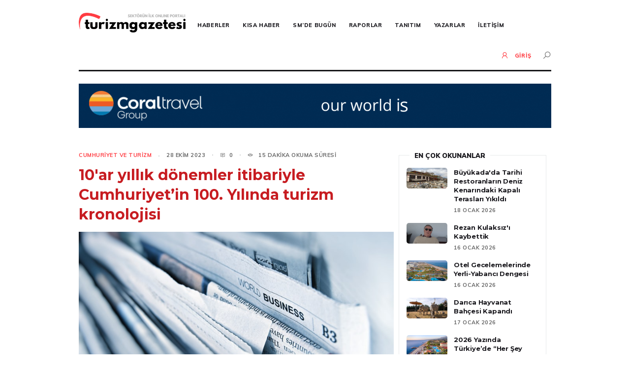

--- FILE ---
content_type: text/html; charset=UTF-8
request_url: https://www.turizmgazetesi.com/haber/10-ar-yillik-donemler-itibariyle-cumhuriyet-in-100-yilinda-turizm-kronolojisi/85931
body_size: 15297
content:
<!DOCTYPE html>
<html lang="tr">
<head>

<meta charset="UTF-8">
<meta name="language" content="tr_TR"/>
<title>10'ar yıllık dönemler itibariyle Cumhuriyet’in 100. Yılında turizm kronolojisi - Cumhuriyet ve Turizm - Turizm Gazetesi</title>
<meta name="robots" content="index, follow, max-snippet:-1, max-video-preview:-1, max-image-preview:large"/>
<meta name="revisit-after" content="1 days"/>
<meta name="publisher" content="Turizm Gazetesi (www.turizmgazetesi.com)"/>
<meta name="copyright" content="&copy; 2026 Turizm Gazetesi (www.turizmgazetesi.com)"/>
<meta name="author" content="Turizm Gazetesi (www.turizmgazetesi.com)"/>

<meta name="description" content="Turizm ile ilgili en güncel haberler, özel yayınları ve daha fazlası.">
<meta property="og:title" content="10'ar yıllık dönemler itibariyle Cumhuriyet’in 100. Yılında turizm kronolojisi - Cumhuriyet ve Turizm - Turizm Gazetesi" />
<meta property="og:url" content="https://www.turizmgazetesi.com/haber/10-ar-yillik-donemler-itibariyle-cumhuriyet-in-100-yilinda-turizm-kronolojisi/85931" />
<meta property="og:site_name" content="TURIZMGAZETESI.COM" />

<meta name="viewport" content="width=device-width, initial-scale=1.0">
<link rel="alternate" href="https://www.turizmgazetesi.com/haber/10-ar-yillik-donemler-itibariyle-cumhuriyet-in-100-yilinda-turizm-kronolojisi/85931" hreflang="tr-tr" />
<link rel="shortcut icon" href="https://www.turizmgazetesi.com/favicon.png" type="image/x-icon" />
<link rel="stylesheet" type="text/css" href="https://www.turizmgazetesi.com/assets/css/animate.css">
<link rel="stylesheet" type="text/css" href="https://www.turizmgazetesi.com/assets/css/bootstrap.min.css">
<link rel="stylesheet" type="text/css" href="https://www.turizmgazetesi.com/assets/css/line-awesome.min.css">
<link rel="stylesheet" type="text/css" href="https://www.turizmgazetesi.com/assets/css/all.min.css">
<link rel="stylesheet" type="text/css" href="https://www.turizmgazetesi.com/assets/js/lib/slick/slick.css">
<link rel="stylesheet" type="text/css" href="https://www.turizmgazetesi.com/assets/js/lib/slick/slick-theme.css">
<link rel="stylesheet" type="text/css" href="https://www.turizmgazetesi.com/assets/css/style.css?v=1768954506">
<link rel="stylesheet" type="text/css" href="https://www.turizmgazetesi.com/assets/css/responsive.css?v=1768954506">
<link rel="stylesheet" type="text/css" href="https://www.turizmgazetesi.com/assets/css/color.css">
<link rel="stylesheet" type="text/css" href="https://www.turizmgazetesi.com/assets/css/switchery.min.css">
<link rel="stylesheet" type="text/css" href="https://www.turizmgazetesi.com/assets/css/select2.min.css">
<link rel="stylesheet" type="text/css" href="https://www.turizmgazetesi.com/assets/css/sweetalert2.min.css">
<!-- <script src="https://cdn.onesignal.com/sdks/OneSignalSDK.js" async=""></script>
<script>
  var OneSignal = window.OneSignal || [];
  OneSignal.push(function() {
    OneSignal.init({
      appId: "96c8a8c1-3566-4504-a23a-602fdfd6376a",
    });
  });
</script> -->
<script data-ad-client="ca-pub-7742719809532629" async src="https://pagead2.googlesyndication.com/pagead/js/adsbygoogle.js"></script>



<meta name="keywords" content=""/>
<meta name="news_keywords" content=""/>
<meta name="description" content="1923-1933&nbsp;Cumhuriyet’in ilanından bir hafta sonra turizm ile ilgili ilk kuruluşTurizm Cumhuriyet Türkiye’sinin aydınlık yüzü ve dünyaya açılan penceresi oldu.⯈Cumhuriyet’in ilanından bir hafta sonra Gazi Mustafa Kemal’in talimatıyla turizm ile ilgili olarak ilk adı “Türk Seyyahin Cemiyeti” olan"/>
<meta property="og:description" content="1923-1933&nbsp;Cumhuriyet’in ilanından bir hafta sonra turizm ile ilgili ilk kuruluşTurizm Cumhuriyet Türkiye’sinin aydınlık yüzü ve dünyaya açılan penceresi oldu.⯈Cumhuriyet’in ilanından bir hafta sonra Gazi Mustafa Kemal’in talimatıyla turizm ile ilgili olarak ilk adı “Türk Seyyahin Cemiyeti” olan"/>
<meta property="og:url" content="https://www.turizmgazetesi.com/haber/10-ar-yillik-donemler-itibariyle-cumhuriyet-in-100-yilinda-turizm-kronolojisi/85931"/>
<meta property="og:site_name" content="TURIZMGAZETESI.COM"/>
<meta property="og:title" content="10'ar yıllık dönemler itibariyle Cumhuriyet’in 100. Yılında turizm kronolojisi - Turizm Gazetesi"/>
<meta property="og:image" content="https://www.turizmgazetesi.com/images/show/news/"/>
<meta property="og:image:width" content="800"/>
<meta property="og:image:height" content="400"/>

<style>
	figure.media {
	  border: 0px solid red !important;
	  display: block !important;
	  width: 100% !important;
	  height: 300px !important;
	  margin-bottom: 100px;
	}

	figure.media iframe {
	  border: 0px solid blue !important;
	  display: block !important;
	}

</style>
<link rel="stylesheet" href="https://www.turizmgazetesi.com/assets/css/magnific.css">

</head>

<body>
	<div class="preloader">
		<div class="blobs">
			<div class="blob-center"></div>
			<div class="blob"></div>
			<div class="blob"></div>
			<div class="blob"></div>
			<div class="blob"></div>
			<div class="blob"></div>
			<div class="blob"></div>
		</div>
		<svg xmlns="http://www.w3.org/2000/svg" version="1.1">
			<defs>
				<filter id="goo">
					<feGaussianBlur in="SourceGraphic" stdDeviation="10" result="blur" />
					<feColorMatrix in="blur" values="1 0 0 0 0  0 1 0 0 0  0 0 1 0 0  0 0 0 18 -7" result="goo" />
					<feBlend in="SourceGraphic" in2="goo" />
				</filter>
			</defs>
		</svg>
	</div><!--PRELOADER END-->

	<div class="wrapper" style="margin-top:20px">

		<header>
			<div class="container position-relative">
				<div class="fixedLeft">
					<a href="https://www.corendonairlines.com/tr" target="_blank">
						<img src="https://www.turizmgazetesi.com/assets/images/corendon160.gif">
					</a>
				</div>
				<div class="fixedLeftBottom">
					<a href="https://www.tif.com.tr/" target="_blank">
						<img src="https://www.turizmgazetesi.com/assets/images/tif160600.jpg" width="160px">
					</a>
					<hr style="margin:16px 0px">
					
				</div>				
<!-- 				<div class="fixedRightTop">
					<a href="#">
						<img src="https://www.turizmgazetesi.com/assets/images/duyuru111021.jpg" width="160px">
					</a>					
				</div> -->
				<div class="fixedRight">
					<a href="https://www.delphinhotel.com/" target="_blank">
						<img src="https://www.turizmgazetesi.com/assets/images/rek1.jpg" width="160px">
					</a>
				</div>
				<div class="fixedRightBottom">
					<a href="http://www.medyatakip.com" target="_blank">
						<img src="https://www.turizmgazetesi.com/assets/images/mtm.png">
					</a>
				</div>					
				<div class="top-bar">
					<div class="logo">
						<h2>
							<a href="https://www.turizmgazetesi.com/" title="">
								<img src="https://www.turizmgazetesi.com/assets/images/logo-new.png" class="d-none d-sm-inline " height="40px">
								<img src="https://www.turizmgazetesi.com/assets/images/logo-new.png" class="d-block d-sm-none " height="30px;" style="margin-top: 20px">
							</a>
						</h2>
					</div><!-- logo end-->
					<div class="menu-btn">
						<a href="#" title="">
							<span class="bar1"></span>
							<span class="bar2"></span>
							<span class="bar3"></span>
						</a>
					</div><!--menu-btn end-->
					<nav>
						<ul>
							<!-- <li><a href="https://www.turizmgazetesi.com/" title="">Anasayfa</a></li> -->
																							<li><a href="https://www.turizmgazetesi.com/haberler/haberler" title="">Haberler</a></li>
																															<li><a href="https://www.turizmgazetesi.com/haberler/gunun-turizm-haberleri" title="">Kısa Haber</a></li>
																															<li><a href="https://www.turizmgazetesi.com/haberler/gunun-sosyal-medya-paylasimlari" title="">SM’de Bugün</a></li>
																															<li><a href="https://www.turizmgazetesi.com/haberler/raporlar" title="">Raporlar</a></li>
																															<li><a href="https://www.turizmgazetesi.com/haberler/tanitim" title="">Tanıtım</a></li>
																						<!-- <li><a href="https://www.turizmgazetesi.com/tum-raporlar" title="">Raporlar</a></li> -->
							<li><a href="https://www.turizmgazetesi.com/yazarlar" title="">Yazarlar</a></li>
							<li><a href="https://www.turizmgazetesi.com/iletisim" title="">İletişim</a></li>
						</ul>
					</nav><!--navigation end-->
					<div class="rt-subs">
													<a class="subscribe-btn" href="https://www.turizmgazetesi.com/giris" title=""><i class="la la-user"></i> <span class="d-none d-sm-inline "></span>GİRİŞ</a>
						
						<a class="search-btn" href="#" title=""><i class="la la-search"></i></a>
					</div><!--rt-subs end-->
					<div class="clearfix"></div>
				</div>
				<div class="bottom-header">
					<div class="container">
						<h2><a href="https://www.coraltg.com/" target="_blank" title=""><img class="img-fluid" src="https://www.turizmgazetesi.com/assets/images/coral.gif?v=3"></a></h2>
						<!-- <h2><a href="https://www.coraltg.com/" target="_blank" title=""><img class="img-fluid" src="https://www.turizmgazetesi.com/assets/images/tgcoral.gif?v=2"></a></h2> -->
					</div>
				</div><!--bottom-header end-->
			</div>
		</header><!--HEADER END-->

		<div class="side-menu">
			<a href="#" title="" class="close-sidemenu"><i class="la la-close"></i></a>
			<ul class="navigation">
				<li><a href="https://www.turizmgazetesi.com/" title="">Anasayfa</a></li>
														<li><a href="https://www.turizmgazetesi.com/haberler/haberler" title="">Haberler</a></li>
																			<li><a href="https://www.turizmgazetesi.com/haberler/gunun-turizm-haberleri" title="">Kısa Haber</a></li>
																			<li><a href="https://www.turizmgazetesi.com/haberler/gunun-sosyal-medya-paylasimlari" title="">SM’de Bugün</a></li>
																			<li><a href="https://www.turizmgazetesi.com/haberler/raporlar" title="">Raporlar</a></li>
																			<li><a href="https://www.turizmgazetesi.com/haberler/tanitim" title="">Tanıtım</a></li>
													<li><a href="https://www.turizmgazetesi.com/tum-raporlar" title="">Raporlar</a></li>
				<li><a href="https://www.turizmgazetesi.com/yazarlar" title="">Yazarlar</a></li>
				<li><a href="https://www.turizmgazetesi.com/iletisim" title="">İletişim</a></li>
			</ul><!--navigation end-->
		</div><!--side-menu end-->
<progress value="0"></progress>

<section class="main-content p-30">
	<div class="container">
		<div class="row">
			<div class="col-lg-8">
				<div class="single-page-content">
					<div class="standard-post">
						<div class="blog-item">
							<div class="blog-info">
								<ul class="meta">
									<li><a href="#" title="" class="post-category">Cumhuriyet ve Turizm</a></li>
									<li>28 Ekim 2023</li>
									<li><a href="#" title=""><i class="la la-comment-o"></i>0</a></li>
									<li><i class="la la-eye"></i> 15 DAKİKA OKUMA SÜRESİ</li>
									</ul>
									<h3 class="post-title detail_title_1">10'ar yıllık dönemler itibariyle Cumhuriyet’in 100. Yılında turizm kronolojisi</h3>
									<p>
																			</p>
								</div><!--blog-info end-->
								<div class="blog-img">
									<img src="https://www.turizmgazetesi.com/images/show/news/" alt="">
								</div><!--blog-img end-->

																		<a href="javascript:void(0)" id="audioBtn">
											<i class="fas fa-volume-up"></i>
											Bu haberi dinleyin
										</a>
										<span class="audio-controller" style="display:none">
											<a href="javascript:void(0)" onClick="voiceResume();" id="audioResume" style="display:none"><i class="fas fa-play-circle"></i></a>
											<a href="javascript:void(0)" onClick="voicePause();" id="audioPause"><i class="fas fa-pause-circle"></i></a>
											<a href="javascript:void(0)" onClick="voiceEnd();" id="audioEnd"><i class="fas fa-times-circle"></i></a>
										</span>
										<hr>
										<div id="article-container">
											<span style="display:none">28 Ekim 2023</span>
											<span style="display:none">10'ar yıllık dönemler itibariyle Cumhuriyet’in 100. Yılında turizm kronolojisi</span>

																						<h1 style="margin-left:5.65pt;"><span style="color:rgb(35,31,32);"><strong>1923-1933</strong></span></h1><h1 style="margin-left:5.65pt;">&nbsp;</h1><h1 style="margin-left:5.65pt;"><span style="color:rgb(35,31,32);"><strong>Cumhuriyet’in ilanından bir hafta sonra turizm ile ilgili ilk kuruluş</strong></span></h1><h1 style="margin-left:5.65pt;"><span style="color:rgb(35,31,32);">Turizm Cumhuriyet Türkiye’sinin aydınlık yüzü ve dünyaya açılan penceresi oldu.</span></h1><p style="margin-left:5.65pt;"><span style="color:rgb(35,31,32);">⯈Cumhuriyet’in ilanından bir hafta sonra Gazi Mustafa Kemal’in talimatıyla turizm ile ilgili olarak ilk adı </span><span style="color:rgb(32,33,36);">“Türk Seyyahin Cemiyeti” olan Turing </span><span style="color:rgb(35,31,32);">Reşit Saffet Atabinen tarafından</span><span style="color:rgb(4,12,40);"> 6 Kasım 1923</span><span style="color:rgb(32,33,36);">'te kuruldu.&nbsp;</span></p><p style="margin-left:5.65pt;"><span style="color:rgb(35,31,32);">⯈Milli Türk Seyahat Acentalığı Ziya ve Şürekası (NATTA) faaliyete başladı.(1923)</span></p><p style="margin-left:5.65pt;"><span style="color:rgb(35,31,32);">⯈İzmir Arkeoloji Müzesi açıldı.(1924)</span></p><p style="margin-left:5.65pt;"><span style="color:rgb(35,31,32);">⯈Topkapı Sarayı müzeye dönüştürüldü.(1924)</span></p><p style="margin-left:5.65pt;"><span style="color:rgb(35,31,32);">⯈Türk Tayyare Cemiyeti kuruldu.(1924)</span></p><p style="margin-left:5.65pt;"><span style="color:rgb(35,31,32);">⯈Türkiye’nin ilk yataklı treni Wagons faaliyete başladı.(1924)</span></p><p style="margin-left:5.65pt;"><span style="color:rgb(35,31,32);">⯈Turistlere rehberlik ve tercümanlık</span> ile ilgili <span style="color:rgb(35,31,32);">Kararname yayınlandı.(1925)</span></p><p style="margin-left:5.65pt;"><span style="color:rgb(35,31,32);">⯈Edirne Türk İslam Eserleri Müzesi açıldı.(1925)</span></p><p style="margin-left:5.65pt;"><span style="color:rgb(35,31,32);">⯈Mustafa Kemal’in emri ile Türkiye Tayyare Cemiyeti kuruldu.(1925)</span></p><p style="margin-left:5.65pt;"><span style="color:rgb(35,31,32);">⯈Milli Türk Seyahat Acentacılığı kuruldu.(1925</span></p><p style="margin-left:5.65pt;"><span style="color:rgb(35,31,32);">⯈Kâmil Koç Otobüs İşletmesi yolcu taşımacılığına başladı.</span> &nbsp;(1926)</p><p style="margin-left:5.65pt;"><span style="color:rgb(35,31,32);">⯈ Kaplıcalar Hakkında Kânun kabul edildi.(1926)</span></p><p style="margin-left:5.65pt;"><span style="color:rgb(35,31,32);">⯈ Uluslararası İzmir Fuarı'nın çekirdeği olan 9 Eylül Sergisi açıldı.(1927)</span></p><p style="margin-left:5.65pt;"><span style="color:rgb(35,31,32);">⯈Konya Mevlâna Müzesi açıldı.(1927)</span></p><p style="margin-left:5.65pt;"><span style="color:rgb(35,31,32);">⯈Beynelmilel Turizm Kongresi İstanbul’da düzenlendi.(1930)</span></p><p style="margin-left:5.65pt;"><span style="color:rgb(35,31,32);">⯈ İstanbul’daki Park Otel açıldı.(1930)</span></p><p style="margin-left:5.65pt;"><span style="color:rgb(35,31,32);">⯈Uluslararası Turizm Birliği’nin İstanbul’daki toplantısı gerçekleştirildi.(1930)</span></p><p style="margin-left:5.65pt;"><span style="color:rgb(35,31,32);">⯈Devlet Hava Meydanları İşletmesi (DHMİ) kuruldu.(1933)</span></p><p style="margin-left:5.65pt;"><span style="color:rgb(35,31,32);">⯈İstanbul - Ankara arasında deneme niteliğinde uçak seferleri yapıldı.(1933)</span></p><p style="margin-left:5.65pt;"><span style="color:rgb(35,31,32);">⯈Otelciler ve Hancılar Cemiyeti kuruldu.(1933)</span></p><p style="margin-left:5.65pt;"><span style="color:rgb(35,31,32);"><strong>1934-1943</strong></span></p><h1 style="margin-left:5.65pt;"><span style="color:rgb(35,31,32);"><strong>İlk 10 yılın demir ağlarla örgüsü turizmde de yaşandı</strong></span></h1><p style="margin-left:5.65pt;"><span style="color:rgb(35,31,32);">⯈Ayasofya müze haline getirildi.(1934)</span></p><p style="margin-left:5.65pt;"><span style="color:rgb(35,31,32);">⯈Kariye Kilisesi (Cami) müze olarak hizmet vermeye başladı.(1945)</span></p><p style="margin-left:5.65pt;"><span style="color:rgb(35,31,32);">⯈Bakanlıklararası Turizm Komisyonu kuruldu.(1934)</span></p><p style="margin-left:5.65pt;"><span style="color:rgb(35,31,32);">⯈Devlet Havayolları kuruluş kanunu kabul edildi.(1936)</span></p><p style="margin-left:5.65pt;text-align:justify;"><span style="color:rgb(35,31,32);">⯈Adana Şakirpaşa Havalimanı hizmete girdi.(1937)</span></p><p style="margin-left:5.65pt;text-align:justify;"><span style="color:rgb(35,31,32);">⯈Kayseri Havaalanı açıldı.(1937)</span></p><p style="margin-left:5.65pt;"><span style="color:rgb(35,31,32);">⯈ İstanbul - Ankara arasında düzenli uçak seferleri başladı.(1936)</span></p><p style="margin-left:5.65pt;"><span style="color:rgb(35,31,32);">⯈Devlet Denizyolları İşletme Müdürlüğü kuruldu.(1937)</span></p><p style="margin-left:5.65pt;text-align:justify;"><span style="color:rgb(35,31,32);">⯈İzmir Fuarı ilk kez Irak, İngiltere ve Sovyetler Birliği'nin katılımıyla uluslararası bir nitelik kazandı. (1936)</span></p><p style="margin-left:5.65pt;"><span style="color:rgb(35,31,32);">⯈İstanbul Belediyesi’nde Turizm Şubesi kuruldu.(1936)</span></p><p style="margin-left:5.65pt;"><span style="color:rgb(35,31,32);">⯈Ulusoy Turizm Otobüs İşletmesi yolcu taşımacılığına başladı.(1937)</span></p><p style="margin-left:5.65pt;"><span style="color:rgb(35,31,32);">⯈Turizm Müdürlüğü kuruldu. Turizm Ofisi’nin başına Vedat Nedim Tör getirildi.(1938)</span></p><p style="margin-left:5.65pt;"><span style="color:rgb(35,31,32);">⯈Bursa Belediyesi’nde Turizm Şefliği kuruldu.(1938)</span></p><p style="margin-left:5.65pt;"><span style="color:rgb(35,31,32);">⯈Diyarbakır Arkeoloji Müzesi açıldı.(1934)</span></p><p style="margin-left:5.65pt;"><span style="color:rgb(35,31,32);">⯈Alacahöyük Müzesi Çorum’da açıldı.(1940)</span></p><p style="margin-left:5.65pt;"><span style="color:rgb(35,31,32);">⯈Dolmabahçe Sarayı Müzesi açıldı.(1937)</span></p><p style="margin-left:5.65pt;text-align:justify;"><span style="color:rgb(35,31,32);">⯈Mudanya Mütareke Müzesi açıldı.(1937)</span></p><p style="margin-left:5.65pt;text-align:justify;"><span style="color:rgb(35,31,32);">⯈Manisa Müzesi açıldı.(1937)</span></p><p style="margin-left:5.65pt;"><span style="color:rgb(35,31,32);">⯈Otel, Han ve Misafirhaneler Kanunu yayımlandı.(1938)</span></p><p style="margin-left:5.65pt;"><span style="color:rgb(35,31,32);">⯈Türkiye Dağcılık Federasyonu kuruldu.(1936)</span></p><p style="margin-left:5.65pt;"><span style="color:rgb(35,31,32);">⯈Ege Turizm Derneği İzmir’de kuruldu.(1944)</span></p><h1 style="margin-left:5.65pt;"><span style="color:rgb(35,31,32);"><strong>1945-1954</strong></span></h1><h1 style="margin-left:5.65pt;"><span style="color:rgb(35,31,32);"><strong>Turizmin her alanında örgütlenme ve kurumsallaşma dönemi</strong></span></h1><p style="margin-left:5.65pt;"><span style="color:rgb(35,31,32);">⯈Hürkuş Havayolları Bursa’da faaliyetlerine başladı.(1954)</span></p><p style="margin-left:5.65pt;"><span style="color:rgb(35,31,32);">⯈Sivil Havacılık Dairesi Başkanlığı kuruldu.(1954)</span></p><p style="margin-left:5.65pt;"><span style="color:rgb(35,31,32);">⯈İstanbul Lütfi Kırdar Kongre ve Sergi Sarayı açıldı. (1949)</span></p><p style="margin-left:5.65pt;"><span style="color:rgb(35,31,32);">⯈Kahramanmaraş Arkeoloji Müzesi açıldı.(1947)</span></p><p style="margin-left:5.65pt;"><span style="color:rgb(35,31,32);">⯈Hatay Arkeoloji Müzesi açıldı.(1948)</span></p><p style="margin-left:5.65pt;"><span style="color:rgb(35,31,32);">⯈Türkiye Turizm Kurumu kuruldu.(1949)</span></p><p style="margin-left:5.65pt;"><span style="color:rgb(35,31,32);">⯈Birinci Turizm Danışma Kurulu Toplantısı Ankara’da yapıldı.</span></p><p style="margin-left:5.65pt;"><span style="color:rgb(35,31,32);">⯈5647 Sayılı Turizm Müesseslerini Teşvik Kanunu yürürlüğe girdi.(1950)</span></p><p style="margin-left:5.65pt;"><span style="color:rgb(35,31,32);">⯈ Pasaport Kanunu kabul edildi.</span>(1950)</p><p style="margin-left:5.65pt;"><span style="color:rgb(35,31,32);">⯈Türkiye Seyahat Acenteleri Cemiyeti (TÜSTAC) kuruldu.(1950)</span></p><p style="margin-left:5.65pt;"><span style="color:rgb(35,31,32);">⯈Kuşadası turizm ve Tanıtma Derneği kuruldu.(1952)</span></p><p style="margin-left:5.65pt;"><span style="color:rgb(35,31,32);">⯈Turizm İşçileri Ankara’da Garsonlar Cemiyeti’ni kurdu.</span></p><p style="margin-left:5.65pt;"><span style="color:rgb(35,31,32);">⯈ Türkiye Otel Lokanta Dinlenme Yerleri İşçileri Sendikası (TOLEYİS) (1951)kuruldu.</span><br><span style="color:rgb(35,31,32);">⯈İstanbul, Ankara, Adana, Bursa, Ereğli, Mersin, Ayvalık, Eskişehir, Gaziantep, Konya ve Turgutlu’da Otel, Lokanta ve Eğlence Yerleri İşçileri Sendikası kuruldu.(1952)</span></p><p style="margin-left:5.65pt;"><span style="color:rgb(35,31,32);">⯈ İstanbul’da Gazanfer Bilge, Şanlıurfa Cesur,</span> <span style="color:rgb(35,31,32);">Malatya’da Zafer Turizm Otobüs İşletmesi yolcu taşımacılığına başladı.(1947)</span></p><p style="margin-left:5.65pt;"><span style="color:rgb(35,31,32);">⯈Doktoroğlu Turizm Seyahat Acentesi açıldı.(1947)</span></p><p style="margin-left:5.65pt;"><span style="color:rgb(35,31,32);"><strong>1955-1964</strong></span></p><h1 style="margin-left:5.65pt;"><span style="color:rgb(35,31,32);"><strong>Komisyondu bakanlık oldu</strong></span></h1><p style="margin-left:5.65pt;"><span style="color:rgb(35,31,32);">⯈İbrahim Sıtkı Yırcalı ilk Basın-Yayın ve Turizm Bakanı oldu. Daha sonra Ali Server Somuncuoğlu, Zühtü Tarhan, Kamran Evliyaoğlu, Kemal Sahir Kurutluoğlu, Mustafa Cihat Baban, Celal Tevfik Karasapan Basın-Yayın ve Turizm Bakanı olarak görev yaptı. Ali İhsan Göğüş, Nihat Kürşat ve Ömer Zekai Dorman Turizm ve Tanıtma Bakanlığı görevinde bulundu. (1957-1965)</span></p><p style="margin-left:5.65pt;"><span style="color:rgb(35,31,32);">⯈Turizm ve Tanıtma Bakanlığı kuruldu.(1963)</span></p><p style="margin-left:5.65pt;"><span style="color:rgb(35,31,32);">⯈Nurettin Ardıçoğlu, bakanlığın unvanının Turizm ve Tanıtma Bakanlığı olarak</span> <span style="color:rgb(35,31,32);">değiştirilmesi ile ilk Turizm ve Tanıtma Bakanı oldu.(1963)</span></p><p style="margin-left:5.65pt;"><span style="color:rgb(35,31,32);">⯈Bakanlıklararası Turizm Koordinasyon Kurulu kuruldu.(1963)</span></p><p style="margin-left:5.65pt;"><span style="color:rgb(35,31,32);">⯈Yurtdışı Turizm ve Tanıtma Büroları yönetmeliği yayınlandı, </span>(1965)</p><p style="margin-left:5.65pt;"><span style="color:rgb(35,31,32);">⯈İstanbul’da Divan, Hilton (1955) Çınar Oteli (1958) Tarabya oteli (1965)açıldı.</span></p><p style="margin-left:5.65pt;"><span style="color:rgb(35,31,32);">⯈İzmir’de Kilim Otel açıldı.(1957)</span></p><p style="margin-left:5.65pt;"><span style="color:rgb(35,31,32);">⯈Türkiye Seyahat Acentaları Cemiyeti (TÜSTAC) kuruldu. (1955)</span></p><p style="margin-left:5.65pt;"><span style="color:rgb(35,31,32);">⯈Dutilh Turizm seyahat acentası açıldı.(1958)</span></p><p style="margin-left:5.65pt;"><span style="color:rgb(35,31,32);">⯈Duru Turizm seyahat acentası açıldı.(1961)</span></p><p style="margin-left:5.65pt;"><span style="color:rgb(35,31,32);">⯈ TURBAN Oteller ve Tatil Köyleri kuruldu.(1962)</span></p><p style="margin-left:5.65pt;"><span style="color:rgb(35,31,32);">⯈ Turizm Bankası kuruldu. (1955)</span></p><p style="margin-left:5.65pt;"><span style="color:rgb(35,31,32);">⯈HAVAŞ firması faaliyete geçti.(1958)</span></p><p style="margin-left:5.65pt;"><span style="color:rgb(35,31,32);">⯈Emek Otellerini yapan Emek İnşaat kuruldu.(1958)</span></p><p style="margin-left:0cm;"><span style="color:rgb(35,31,32);">⯈Orient Express İstanbul’a son seferini yaptı.(1962)</span></p><p style="margin-left:5.65pt;"><span style="color:rgb(35,31,32);">⯈Çelik Gülersoy Türkiye Turing ve Otomobil Kurumu genel müdürlüğü görevine getirildi. (1964)</span></p><h1 style="margin-left:5.65pt;"><span style="color:rgb(35,31,32);"><strong>1965-1974</strong></span></h1><h1 style="margin-left:5.65pt;"><strong>Kamu ve özelde hareketli dönem&nbsp;</strong></h1><p style="margin-left:5.65pt;"><span style="color:rgb(35,31,32);">⯈Yedigöller milli park ilan edildi.(1965)</span></p><p style="margin-left:5.65pt;"><span style="color:rgb(35,31,32);">⯈Nejat Eczacıbaşı, Türkiye Turing Başkanı oldu.(1966)</span></p><p style="margin-left:5.65pt;"><span style="color:rgb(35,31,32);">⯈Vakıflar Bankası Taksim Otelcilik Şirketini kurdu.</span></p><p style="margin-left:5.65pt;"><span style="color:rgb(35,31,32);">⯈Turizm Eğitim Merkezi (TUREM) açıldı.</span></p><p style="margin-left:5.65pt;"><span style="color:rgb(35,31,32);">⯈Turizm Eğitim Merkezlerinin ilk örneği İstanbul’da açıldı.</span></p><p style="margin-left:5.65pt;"><span style="color:rgb(35,31,32);">⯈Necmettin Cevheri, Turizm ve Tanıtma Bakanlığı görevine başladı. (1969)</span></p><p style="margin-left:5.65pt;"><span style="color:rgb(35,31,32);">⯈Uluslararası Altın Koza Film Festivali Adana’da düzenlenmeye başlandı. (1969)</span></p><p style="margin-left:5.65pt;"><span style="color:rgb(35,31,32);">⯈Erol Yılmaz Akçal, Turizm ve Tanıtma Bakanlığı görevine başladı. (1971)</span></p><p style="margin-left:5.65pt;"><span style="color:rgb(35,31,32);">⯈Marmara Bölgesi Turistik Otelciler Derneği İstanbul’da kuruldu.( 1971)</span></p><p style="margin-left:5.65pt;"><span style="color:rgb(35,31,32);">⯈Türkiye Seyahat Acentaları Birliği kanunu yayınlandı, TÜRSAB kuruldu (1972)</span></p><p style="margin-left:5.65pt;"><span style="color:rgb(35,31,32);">⯈Wagons Lists Türkiye’den ayrıldı. (1972)</span></p><p style="margin-left:5.65pt;"><span style="color:rgb(35,31,32);">⯈Ahmet İhsan Kırımlı, Turizm ve Tanıtma Bakanlığı görevine başladı.</span></p><p style="margin-left:5.65pt;"><span style="color:rgb(35,31,32);">⯈Öger Tours Hamburg’da faaliyetine başladı.(1973)</span></p><p style="margin-left:5.65pt;"><span style="color:rgb(35,31,32);">⯈İlhan Evliyaoğlu Turizm ve Tanıtma Bakanlığı görevine başladı. (1974)</span></p><p style="margin-left:5.65pt;"><span style="color:rgb(35,31,32);">⯈Orhan Birgit Turizm ve Tanıtma Bakanlığı görevine başladı. (1974)</span></p><h1 style="margin-left:5.65pt;"><span style="color:rgb(35,31,32);"><strong>1975-1984</strong></span></h1><h1 style="margin-left:5.65pt;"><strong>Turizmi Teşvik Kanunu yayınlandı</strong></h1><p style="margin-left:5.65pt;"><span style="color:rgb(35,31,32);">⯈Lütfi Tokoğlu, Turizm ve Tanıtma Bakanlığı görevine başladı.(1975)</span></p><p style="margin-left:5.65pt;"><span style="color:rgb(35,31,32);">⯈Altan Öymen, Turizm ve Tanıtma Bakanlığı görevine başladı.(1977)</span></p><p style="margin-left:5.65pt;"><span style="color:rgb(35,31,32);">⯈Bursa Hava Yolları faaliyete geçti.(1977)</span></p><p style="margin-left:5.65pt;"><span style="color:rgb(35,31,32);">⯈İskender Cenap Ege Turizm ve Tanıtma Bakanlığı görevine başladı.(1977)</span></p><p style="margin-left:5.65pt;"><span style="color:rgb(35,31,32);">⯈ Orient-Express’in İstanbul’a son seferi 19 Mayıs’ta gerçekleşti.(1977)</span></p><p style="margin-left:5.65pt;"><span style="color:rgb(35,31,32);">⯈Nahit Menteşe, Turizm ve Tanıtma Bakanlığı görevine başladı.(1977)</span></p><p style="margin-left:5.65pt;"><span style="color:rgb(35,31,32);">⯈Alev Coşkun, Turizm ve Tanıtma Bakanlığı görevine başladı. (1978)</span></p><p style="margin-left:5.65pt;"><span style="color:rgb(35,31,32);">⯈Barlas Küntay, tarihinde Turizm ve Tanıtma Bakanlığı görevine başladı.(1979)</span></p><p style="margin-left:5.65pt;"><span style="color:rgb(35,31,32);">⯈ Turizm Tanıtma Bakanlığı’nın Adı Kültür ve Turizm Bakanlığı Olarak Değiştirildi. (1981)</span></p><p style="margin-left:5.65pt;"><span style="color:rgb(35,31,32);">⯈ İlhan Evliyaoğlu,&nbsp; Kültür ve Turizm Bakanı olarak göreve başladı.(1981)</span></p><p style="margin-left:5.65pt;"><span style="color:rgb(35,31,32);">⯈Türk Tanıtma Vakfı (TÜTAV) kuruldu.(1982)</span></p><p style="margin-left:5.65pt;"><span style="color:rgb(35,31,32);">⯈2634 sayılı Turizmi Teşvik Kanunu yayımlandı.</span> (1982)</p><p style="margin-left:5.65pt;"><span style="color:rgb(35,31,32);">⯈Kültür ve Turizm Bakanlığı kuruldu.(1983)</span></p><p style="margin-left:5.65pt;"><span style="color:rgb(35,31,32);">⯈Mükerrem Taşçıoğlu, Kültür ve Turizm Bakanlığı görevine atandı.(1983)</span></p><p style="margin-left:5.65pt;"><span style="color:rgb(35,31,32);">⯈Turizm Geliştirme Vakfı (TUGEV) kuruldu.(1983)</span></p><p style="margin-left:5.65pt;"><span style="color:rgb(35,31,32);">⯈Türk Sivil Havacılık Kanunu yayımlandı.(1983)</span></p><h1 style="margin-left:5.65pt;"><span style="color:rgb(35,31,32);"><strong>1985-1994</strong></span></h1><h1 style="margin-left:5.65pt;"><span style="color:rgb(35,31,32);"><strong>Özel havayolu şirketlerinin kurulduğu, sektör örgütlenme hızlandığı dönem</strong></span></h1><h1 style="margin-left:5.65pt;">&nbsp;</h1><p style="margin-left:5.65pt;"><span style="color:rgb(35,31,32);">⯈ Tanıtma Fonu kuruldu (1985)</span></p><p style="margin-left:5.65pt;"><span style="color:rgb(35,31,32);">⯈Mesut Yılmaz (1986) ve Tınaz Titiz ‘1987) Kültür ve Turizm Bakanlığı görevine başladı.</span></p><p style="margin-left:5.65pt;"><span style="color:rgb(35,31,32);">⯈Kültür ve Turizm Bakanlığı, Turizm Bakanlığı ve Kültür Bakanlığı olmak üzere ikiye ayrıldı. (1989)</span></p><p style="margin-left:5.65pt;"><span style="color:rgb(35,31,32);">⯈İlhan Aküzüm(1989), Abdülkadir Ateş ve Bülent Akarcalı Turizm Bakanı olarak görev yaptı (1991-1994)</span></p><p style="margin-left:5.65pt;text-align:justify;"><span style="color:rgb(35,31,32);">⯈İstanbul Havayolları (1986) Pegasus Havayolları(1988) Onur Havayolları (1992)faaliyete geçti.</span></p><p style="margin-left:5.65pt;"><span style="color:rgb(35,31,32);">⯈Türkiye Dünya Turizm Örgütü'nün (UNWTO) İcra Konseyi üyeliğine seçildi.(1992)</span></p><p style="margin-left:5.65pt;"><span style="color:rgb(35,31,32);">⯈ Akdeniz Turistik Otelciler ve İşletmeciler Birliği(AKTOB/1984), Anadolu Turizm İşletmecileri Derneği (ATİD/1984), Turizm Geliştirme ve Eğitim Vakfı (TUGEV/1984), Güney Ege Turistik Otelciler ve İşletmeciler Birliği (GETOB/1987),&nbsp; Türkiye Turizm Yatırımcıları Derneği (TYD/1989), Belek Turizm Yatırımcıları Derneği (BETUYAB/1989), Güney Marmara Turistik Otelciler ve İşletmeciler Birliği (GÜMTOB/1989), Türkiye Özel sektör Havacılık İşletmeleri Derneği (TÖSHİD/1989), Turizm Sektörü Konseyi (TUSEK/1991), Türkiye Marinaları Deniz Turizm Birliği Derneği/1991, Ankara Rehberler Derneği (ARED/1992) Denizli Turistik Otelciler ve işletmeciler Derneği (DENTUROD/1992)) , Çukurova Turistik Otelciler ve İşletmeciler Birliği (ÇUKTOB/1991, Profesyonel Otel Yöneticileri Derneği (POYD/1992) ,Fethiye Otelciler Birliği (FETOB/1993) kuruldu.</span></p><h1 style="margin-left:5.65pt;"><span style="color:rgb(35,31,32);"><strong>1995-2004</strong></span></h1><h1 style="margin-left:5.65pt;"><span style="color:rgb(35,31,32);"><strong>Özelleştirme rüzgarı turizme de sıçradı</strong></span></h1><p style="margin-left:5.65pt;"><span style="color:rgb(35,31,32);">⯈Turizm Bakanlığı Kültür ve Turizm Bakanlığı olarak ikiye ayrıldı</span></p><p style="margin-left:5.65pt;"><span style="color:rgb(35,31,32);">⯈Halil Çulhaoğlu(1995), Şahin Ulusoy(1994), İrfan Gürpınar (1995), Bilal Güngör (1995), Bahattin Yücel (1996), İbrahim Gürdal (1997), Ahmet Tan (1998), Erkan Mumcu (1999), Güldal Akşit (2002)Turizm bakanlığı yaptı</span></p><p style="margin-left:5.65pt;"><span style="color:rgb(35,31,32);">⯈Voyager Fuarı İstanbul’da açıldı.(1997)</span></p><p style="margin-left:5.65pt;"><span style="color:rgb(35,31,32);">⯈Lütfü Kırdar Kongre ve Sergi Merkezi hizmete girdi.</span></p><p style="margin-left:5.65pt;"><span style="color:rgb(35,31,32);">⯈TAV Havalimanı İşletmeciliği firması kuruldu.(1997)</span></p><p style="margin-left:5.65pt;"><span style="color:rgb(35,31,32);">⯈İstanbul Havayolları faaliyetlerini sona erdirdi.(2000)</span></p><p style="margin-left:5.65pt;text-align:justify;"><span style="color:rgb(35,31,32);">⯈Devre Tatil Sözleşmeleri Yönetmeliği yayımlandı.</span></p><p style="margin-left:5.65pt;"><span style="color:rgb(35,31,32);">⯈Paket Tur Sözleşmesi Yönetmeliği yayımlandı.</span></p><p style="margin-left:5.65pt;"><span style="color:rgb(35,31,32);">⯈ Antalya Tanıtma Vakfı (ATAV), İzmir Tanıtma Vakfı (İZTAV), İstanbul Kongre ve Ziyaretçi Bürosu, Bodrum Tanıtma Vakfı (BOTAV), Erdek Turizm ve Tanıtma Vakfı, Kuşadası Tanıtma Vakfı (KUTAV) Turist Rehberleri Vakfı, Turizm Yazarları ve Gazetecileri Derneği (TUYED), Turizm Özel Sektör Konseyi, Türkiye Fuar Yapımcıları Derneği kuruldu.</span></p><p style="margin-left:5.65pt;"><span style="color:rgb(35,31,32);"><strong>2005-2014</strong></span></p><p style="margin-left:5.65pt;"><span style="color:rgb(35,31,32);">⯈Emekli Sandığı’na Ait Hilton Oteli ile Kuşadası ve Foça Tatil Köylerinin Özelleştirilmesi Kararı yayımlandı.(2005)</span></p><p style="margin-left:5.65pt;"><span style="color:rgb(35,31,32);">⯈İHY İzmir Havayolları faaliyetlerine başladı.(2005)</span></p><p style="margin-left:5.65pt;"><span style="color:rgb(35,31,32);">⯈Turist Rehberliği Meslek Kanunu çıktı, Profesyonel Turist Rehberliği Yönetmeliği yayımlandı. Turist Rehberleri Birliği (TUREB)kuruldu.</span> (2005)</p><p style="margin-left:5.65pt;"><span style="color:rgb(35,31,32);">⯈Türkiye Otelciler Federasyonu (TÜROFED) kuruldu.(2005)</span></p><p style="margin-left:5.65pt;"><span style="color:rgb(35,31,32);">⯈Ertuğrul Günay, Kültür ve Turizm Bakanı olarak göreve başladı.(2005)</span></p><p style="margin-left:5.65pt;"><span style="color:rgb(35,31,32);">⯈Türkiye Rafting Federasyonu kuruldu.(2007)</span></p><p style="margin-left:5.65pt;"><span style="color:rgb(35,31,32);">⯈Kültür ve Turizm Uzmanları Derneği kuruldu.(2008)</span></p><p style="margin-left:5.65pt;"><span style="color:rgb(35,31,32);">⯈Marmaris-Köyceğiz-Datça Turizm Altyapı Hizmet Birliği kuruldu.(2008)</span></p><p style="margin-left:5.65pt;"><span style="color:rgb(35,31,32);">⯈Mersin ve Çevresi Turizm Alan Altyapı Hizmet Birliği kuruldu.(2009)</span></p><p style="margin-left:5.65pt;"><span style="color:rgb(35,31,32);">⯈Ürgüp Tanıtım Vakfı kuruldu.(2010)</span></p><p style="margin-left:5.65pt;"><span style="color:rgb(35,31,32);">⯈Alanya Marina açıldı.(2010)</span></p><p style="margin-left:5.65pt;"><span style="color:rgb(35,31,32);">⯈Devrimci Turizm İşçileri Sendikası kuruldu.</span> (2010)</p><p style="margin-left:5.65pt;"><span style="color:rgb(35,31,32);">⯈Ömer Çelik, Kültür ve Turizm Bakanı olarak görevine atandı.(2013)</span></p><p style="margin-left:5.65pt;"><span style="color:rgb(35,31,32);">⯈İstanbul Modern Sanat Müzesi açıldı.(2004)</span></p><p style="margin-left:5.65pt;"><span style="color:rgb(35,31,32);"><strong>2014-2023</strong></span></p><p style="margin-left:5.65pt;text-align:justify;"><span style="color:rgb(35,31,32);"><strong>Cumhuriyet’in 100. yılında birinci ligde</strong></span></p><p style="margin-left:5.65pt;"><span style="color:rgb(35,31,32);">⯈Naci Avcı, Kültür ve Turizm Bakanlığı görevine atandı.(2015)</span></p><p style="margin-left:5.65pt;"><span style="color:rgb(35,31,32);">⯈Mahir Ünal Kültür ve Turizm Bakanlığı görevine atandı.(2015)</span></p><p style="margin-left:5.65pt;"><span style="color:rgb(35,31,32);">⯈Yalçın Topçu Kültür ve Turizm Bakanlığı görevine atandı.(2015)</span></p><p style="margin-left:5.65pt;"><span style="color:rgb(35,31,32);">⯈Antalya EXPO Fuarı açıldı.(2015)</span></p><p style="margin-left:5.65pt;"><span style="color:rgb(35,31,32);">⯈Antalya Kadın Müzesi açıldı.(2015)</span></p><p style="margin-left:5.65pt;"><span style="color:rgb(35,31,32);">⯈Numan Kurtulmuş Kültür ve Turizm Bakanlığı görevine atandı.(2017)</span></p><p style="margin-left:5.65pt;"><span style="color:rgb(35,31,32);">⯈<i>Türkiye Turizmi Sözlü Tarih Araştırması </i>kitapları 10 cilt halinde yayımlandı.(2018)</span></p><p style="margin-left:5.65pt;"><span style="color:rgb(35,31,32);">⯈Turizm Tarihi Platformu kuruldu.</span></p><p style="margin-left:5.65pt;text-align:justify;"><span style="color:rgb(35,31,32);">⯈Turizm ve Seyahat Acentaları İşverenleri Sendikası kuruldu.(2016)</span></p><p style="margin-left:5.65pt;"><span style="color:rgb(35,31,32);">⯈İHY İzmir Havayolları faaliyetlerini sona erdirdi.(2017)</span></p><p style="margin-left:5.65pt;"><span style="color:rgb(35,31,32);">⯈Mehmet Ersoy Kültür ve Turizm Bakanlığı görevine atandı.(2018)</span></p><p style="margin-left:5.65pt;"><span style="color:rgb(35,31,32);">⯈<i>Türkiye Turizmi Sözlü Tarih Araştırması </i>kitapları 10 cilt halinde yayımlandı.(2018)</span></p><p style="margin-left:5.65pt;"><span style="color:rgb(35,31,32);">⯈Turistik Doğu Ekspresi Ankara-Kars arasındaki seferlerine başladı.(2018)</span></p><p style="margin-left:5.65pt;"><span style="color:rgb(35,31,32);">⯈Türkiye Turizm Tanıtım ve Geliştirme Ajansı TGA kuruldu.(2018)</span></p><p style="margin-left:5.65pt;"><span style="color:rgb(35,31,32);">⯈İstanbul Havalimanı açıldı.(2019)</span></p><p style="margin-left:5.65pt;"><span style="color:rgb(35,31,32);">⯈<i>Çeşme Projesi </i>Kararı yayımlandı.(2020)</span></p><p style="margin-left:5.65pt;"><span style="color:rgb(35,31,32);">⯈Arazi tahsis yönetmeliği değiştirildi (2020)</span></p><p style="margin-left:5.65pt;"><span style="color:rgb(35,31,32);">⯈Kariye Müzesi cami olarak hizmet vermeye başladı.(2020)</span></p><p style="margin-left:5.65pt;"><span style="color:rgb(35,31,32);">⯈Turizm Tesislerinin Niteliklerine İlişkin Yönetmelikte Değiştirildi.(2020)</span></p><p style="margin-left:5.65pt;"><span style="color:rgb(35,31,32);">⯈</span>Türkiye dünya turizm liginde ziyaretçi sayısında ilk 4 gelirde ilk 6. Sıraya yükseldi (2023)</p><p style="margin-left:0cm;"><strong>Kronolojinin derlenmesinde Prof. Dr. Nazmi Kozak’ın hazırladığı Turizm Ansiklopedisi’nden yararlanıldı.</strong></p><p style="margin-left:0cm;">&nbsp;</p><p style="margin-left:0px;"><span class="text-big" style="color:rgb(230,77,77);background-color:rgb(230,230,77);"><strong>Cumhuriyet döneminde</strong></span><a href="https://www.turizmgazetesi.com/etiket/turizm"><span class="text-big" style="color:rgb(230,77,77);background-color:rgb(230,230,77);"><strong> turizm</strong></span></a><span class="text-big" style="color:rgb(230,77,77);background-color:rgb(230,230,77);"><strong>e emeği geçen ve katkıda bulunanlar</strong></span></p><p style="margin-left:0px;"><span style="color:rgb(34,34,34);"><strong>Cumhuriyet’in kuruluşundan bu yana her alanda olduğu gibi</strong></span><a href="https://www.turizmgazetesi.com/etiket/turizm"><span style="color:rgb(34,34,34);"><strong> turizm</strong></span></a><span style="color:rgb(34,34,34);"><strong>de de sektörün bugünlere gelmesinde emeği geçen kurum ve kuruluşların yanında çok sayıda kişi de oldu.</strong></span></p><p style="margin-left:0px;"><span style="color:rgb(34,34,34);"><strong>Bu kişileri sektörün büyükleri ve gençlerinden birkaç kişiye sorduk.&nbsp;</strong></span></p><p style="margin-left:0px;"><span style="color:rgb(34,34,34);"><strong>İlk akla gelenleri liste yaptık.&nbsp;</strong></span></p><p style="margin-left:0px;"><span style="color:rgb(34,34,34);"><strong>Zor bir iş.&nbsp;</strong></span></p><p style="margin-left:0px;"><span style="color:rgb(34,34,34);"><strong>Bu listede olması gerektiği halde atlananlar olmuştur.</strong></span></p><p style="margin-left:0px;"><span style="color:rgb(34,34,34);"><strong>Bu konuda okurlarımızı ve sektör mensuplarından Cumhuriyet’in 100. Yılında</strong></span><a href="https://www.turizmgazetesi.com/etiket/turizm"><span style="color:rgb(34,34,34);"><strong> turizm</strong></span></a><span style="color:rgb(34,34,34);"><strong>e herhangi alanda emeği katkısı olanları bu listeye girmesi gerektiğine ilişkin kısa bilgi ile bize iletmelerini rica ediyoruz.</strong></span></p><p style="margin-left:0px;"><span style="color:rgb(34,34,34);"><strong>Adlarına göre alfabetik sırayla&nbsp;</strong></span></p><figure class="table"><table><tbody><tr><td>Abbas Ataman&nbsp;</td></tr><tr><td>Ali Berberoğlu</td></tr><tr><td>Alex Baltazzı</td></tr><tr><td>Ali Barut</td></tr><tr><td>Ali Osman Ulusoy</td></tr><tr><td>Aram Hıdıryan</td></tr><tr><td>Arif Develi</td></tr><tr><td>Ayhan Bektaş</td></tr><tr><td>Bababalım Ailesi&nbsp;</td></tr><tr><td>Bahattin Yücel</td></tr><tr><td>Barlas Küntay</td></tr><tr><td>Behiç Erkin</td></tr><tr><td>Besim Tibuk</td></tr><tr><td>Caner Şaka</td></tr><tr><td>Cankut Bagana</td></tr><tr><td>Cem Kınay</td></tr><tr><td>Çelik Gülersoy</td></tr><tr><td>Enver Muradoğlu&nbsp;</td></tr><tr><td>Ergun Göksan</td></tr><tr><td>Ergun Güvenç</td></tr><tr><td>Erhan Atsür&nbsp;</td></tr><tr><td>Faruk Kılıç</td></tr><tr><td>Faruk Pekin&nbsp;</td></tr><tr><td>Fehmi Köfteoğlu&nbsp;</td></tr><tr><td>Feridun Tabur</td></tr><tr><td>Ferit Epikmen</td></tr><tr><td>Ferit Volkan</td></tr><tr><td>Ferruh Ulukardeşler&nbsp;</td></tr><tr><td>Fethi Pirinçcioğlu</td></tr><tr><td>Fettah Tamince</td></tr><tr><td>Fikret Evliyagil&nbsp;</td></tr><tr><td>Göksenin İleri</td></tr><tr><td>Halil Tuncer</td></tr><tr><td>Halim Bulutoğlu&nbsp;</td></tr><tr><td>Haluk Durukal</td></tr><tr><td>Haluk Nişlioğlu</td></tr><tr><td>Haluk Semiz</td></tr><tr><td>Hami Fidanoğlu</td></tr><tr><td>Hasan Kolcuoğlu</td></tr><tr><td>Hasan Tonbul</td></tr><tr><td>Hülya Aslantaş</td></tr><tr><td>Hüseyin Kurtoğulları</td></tr><tr><td>Hüseyin Öğütçen&nbsp;</td></tr><tr><td>İnci Pirinççioğlu</td></tr><tr><td>Jak Kohen Kasar</td></tr><tr><td>Jaki ve Sara Pardo</td></tr><tr><td>Kadir Uğur</td></tr><tr><td>Kamil Koç</td></tr><tr><td>Kasım Zoto</td></tr><tr><td>Kemal Baytaş&nbsp;</td></tr><tr><td>Lothar W. Schmidt</td></tr><tr><td>Mehmet Akdağ&nbsp;</td></tr><tr><td>Mehmet Kemal Dedeman</td></tr><tr><td>Murat&nbsp; Mustafa Deliveli</td></tr><tr><td>Musa Dağdeviren</td></tr><tr><td>Müfit Tarhan</td></tr><tr><td>Nazmi Kozak&nbsp;</td></tr><tr><td>Nevzat Hüseyin Pekuysal</td></tr><tr><td>Nihat Boytüzün</td></tr><tr><td>Nizamettin Şen&nbsp;</td></tr><tr><td>Oktay Alpin</td></tr><tr><td>Orhan Ağaçlı</td></tr><tr><td>Pandeli Çobanoğlu</td></tr><tr><td>Hasan Olalı</td></tr><tr><td>Rahim Özkaymak&nbsp;</td></tr><tr><td>Ramazan Akpınar</td></tr><tr><td>Ramazan Aslan</td></tr><tr><td>Reşit Saffet Atabinen&nbsp;</td></tr><tr><td>Saffet Yatağan</td></tr><tr><td>Safi Ergin</td></tr><tr><td>Sarım Kibar&nbsp;</td></tr><tr><td>Sefa Gürman&nbsp;</td></tr><tr><td>Selahattin Çoruh&nbsp;</td></tr><tr><td>Selim Duru&nbsp;</td></tr><tr><td>Süha Alnıtemiz</td></tr><tr><td>Şaban Ali Yaşaroğlu</td></tr><tr><td>Talha Çamaş&nbsp;</td></tr><tr><td>Tolon Sökmen</td></tr><tr><td>Vecihi Hürkuş</td></tr><tr><td>Vefa Zat</td></tr><tr><td>Vural Öger</td></tr><tr><td>Yaşar Sobutay</td></tr><tr><td>Yunus Aslan&nbsp;</td></tr><tr><td>Yusuf Duru&nbsp;</td></tr><tr><td>Yusuf Hacısüleyman&nbsp;</td></tr><tr><td>Yusuf Örnek&nbsp;</td></tr><tr><td>Zekai Bayer&nbsp;</td></tr><tr><td>Zihni Doyurum</td></tr><tr><td>Ziya Algar&nbsp; &nbsp;</td></tr></tbody></table></figure>										</div>
										
												
																														

									

									<div class="post-catgs-links mt-4">
										<ul class="post-catgs-list">
																					</ul><!--post-catgs-list end-->
										<ul class="social-links">
											<li>
												<a target="_blank" class="facebook" href="https://www.facebook.com/sharer/sharer.php?u=https://www.turizmgazetesi.com/haber/10-ar-yillik-donemler-itibariyle-cumhuriyet-in-100-yilinda-turizm-kronolojisi/85931&display=page">
													<i class="fab fa-facebook-f"></i>
												</a>
											</li>
											<li>
												<a target="_blank" class="twitter" href="https://twitter.com/intent/tweet?url=https://www.turizmgazetesi.com/haber/10-ar-yillik-donemler-itibariyle-cumhuriyet-in-100-yilinda-turizm-kronolojisi/85931&text=10%27ar+y%C4%B1ll%C4%B1k+d%C3%B6nemler+itibariyle+Cumhuriyet%E2%80%99in+100.+Y%C4%B1l%C4%B1nda+turizm+kronolojisi">
													<i class="fab fa-twitter"></i>
												</a>
											</li>
											<li>
												<a target="_blank" class="linkedin" href=" https://www.linkedin.com/shareArticle?mini=true&url=https://www.turizmgazetesi.com/haber/10-ar-yillik-donemler-itibariyle-cumhuriyet-in-100-yilinda-turizm-kronolojisi/85931&summary=10%27ar+y%C4%B1ll%C4%B1k+d%C3%B6nemler+itibariyle+Cumhuriyet%E2%80%99in+100.+Y%C4%B1l%C4%B1nda+turizm+kronolojisi">
													<i class="fab fa-linkedin"></i>
												</a>
											</li>
											<li>
												<a target="_blank" class="whatsapp" href="https://wa.me/?text=10%27ar+y%C4%B1ll%C4%B1k+d%C3%B6nemler+itibariyle+Cumhuriyet%E2%80%99in+100.+Y%C4%B1l%C4%B1nda+turizm+kronolojisi+https://www.turizmgazetesi.com/haber/10-ar-yillik-donemler-itibariyle-cumhuriyet-in-100-yilinda-turizm-kronolojisi/85931">
													<i class="fab fa-whatsapp"></i>
												</a>
											</li>
											<li>
												<a href="mailto:?body=https://www.turizmgazetesi.com/haber/10-ar-yillik-donemler-itibariyle-cumhuriyet-in-100-yilinda-turizm-kronolojisi/85931&subject=10%27ar+y%C4%B1ll%C4%B1k+d%C3%B6nemler+itibariyle+Cumhuriyet%E2%80%99in+100.+Y%C4%B1l%C4%B1nda+turizm+kronolojisi">
													<i class="fas fa-envelope"></i>
												</a>
											</li>
										</ul><!--social-links end-->
										<div class="clearfix"></div>
									</div><!--post-catgs-links end-->
								</div>
							</div><!--standard-post end-->

							<!-- yorumlar -->
							<div class="blog-section tp-pst">
															</div>
							<!-- yorumlar son -->
							<div class="col-12">
								<div class="widget widget-adver text-center">
									<a href="https://www.coraltg.com/" target="_blank" title=""><img class="img-fluid" src="https://www.turizmgazetesi.com/assets/images/coral.gif"></a>
								</div><!--widget-adver end-->
							</div>
							

						</div><!--single-page-content end-->
					</div>
					<div class="col-lg-4">
						<div class="sidebar pl-40">
							<div class="widget widget-trending-posts">
								<h3 class="widget-title">EN ÇOK OKUNANLAR</h3>
								<div class="wd-posts">
																			<div class="wd-post">
											<img style="border-radius:5px;" src="https://www.turizmgazetesi.com/images/show/news/b5744471b6ad6e09e8edf56d980390fa.jpeg" alt="">
											<div class="wd-post-info">
												<h3 class="post-title"><a href="https://www.turizmgazetesi.com/haber/buyukada-da-tarihi-restoranlarin-deniz-kenarindaki-kapali-teraslari-yikildi/91179" title="">Büyükada'da Tarihi Restoranların Deniz Kenarındaki Kapalı Terasları Yıkıldı</a></h3>
												<span class="post-date">18 Ocak 2026 </span>
											</div>
										</div><!--wd-post end-->
																			<div class="wd-post">
											<img style="border-radius:5px;" src="https://www.turizmgazetesi.com/images/show/news/890ec165ff5832dbfed07ed81b4f8ce1.jpeg" alt="">
											<div class="wd-post-info">
												<h3 class="post-title"><a href="https://www.turizmgazetesi.com/haber/rezan-kulaksiz-i-kaybettik/91155" title="">Rezan Kulaksız'ı Kaybettik</a></h3>
												<span class="post-date">16 Ocak 2026 </span>
											</div>
										</div><!--wd-post end-->
																			<div class="wd-post">
											<img style="border-radius:5px;" src="https://www.turizmgazetesi.com/images/show/news/de0a5f5211469b758bc3346030e83ece.jpeg" alt="">
											<div class="wd-post-info">
												<h3 class="post-title"><a href="https://www.turizmgazetesi.com/haber/otel-gecelemelerinde-yerli-yabanci-dengesi/91091" title="">Otel Gecelemelerinde Yerli-Yabancı Dengesi</a></h3>
												<span class="post-date">16 Ocak 2026 </span>
											</div>
										</div><!--wd-post end-->
																			<div class="wd-post">
											<img style="border-radius:5px;" src="https://www.turizmgazetesi.com/images/show/news/19e2dbf0cd91a41c45b895435fb51277.jpeg" alt="">
											<div class="wd-post-info">
												<h3 class="post-title"><a href="https://www.turizmgazetesi.com/haber/darica-hayvanat-bahcesi-kapandi/91176" title="">Darıca Hayvanat Bahçesi Kapandı</a></h3>
												<span class="post-date">17 Ocak 2026 </span>
											</div>
										</div><!--wd-post end-->
																			<div class="wd-post">
											<img style="border-radius:5px;" src="https://www.turizmgazetesi.com/images/show/news/c74b30ee01ae75ca6e9b80853260fc42.jpeg" alt="">
											<div class="wd-post-info">
												<h3 class="post-title"><a href="https://www.turizmgazetesi.com/haber/2026-yazinda-turkiye-de-her-sey-dahil-tatil-daha-ucuz-rusya-da-erken-rezervasyonda-fiyatlar-geriledi/91162" title="">2026 Yazında Türkiye’de “Her Şey Dahil” Tatil Daha Ucuz: Rusya'da Erken Rezervasyonda Fiyatlar Geriledi</a></h3>
												<span class="post-date">16 Ocak 2026 </span>
											</div>
										</div><!--wd-post end-->
																	</div><!--wd-posts end-->
							</div><!--widget-trending-posts end-->
							<div class="widget widget-catgs">
								<h3 class="widget-title">Kategoriler</h3>
								<ul class="catgs-links">
																			<li><a href="https://www.turizmgazetesi.com/haberler/haberler" title="">Haberler</a></li>
																			<li><a href="https://www.turizmgazetesi.com/haberler/gunun-turizm-haberleri" title="">Kısa Haber</a></li>
																			<li><a href="https://www.turizmgazetesi.com/haberler/gunun-sosyal-medya-paylasimlari" title="">SM’de Bugün</a></li>
																			<li><a href="https://www.turizmgazetesi.com/haberler/raporlar" title="">Raporlar</a></li>
																			<li><a href="https://www.turizmgazetesi.com/haberler/tanitim" title="">Tanıtım</a></li>
																	</ul>
							</div>
							<!-- <div class="widget widget-adver text-center">
								<div class="row">
									<div class="col-6 col-md-12">
										<a href="https://www.gezinomi.com/" title="" target="_blank"><img class="img-fluid" src="https://www.turizmgazetesi.com/assets/images/gezinomi.png"></a>
									</div>
									<div class="col-6 col-md-12">
										<a href="https://www.otelleri.net/" title="" target="_blank"><img class="img-fluid" src="https://www.turizmgazetesi.com/assets/images/otelleri.png"></a>
									</div>										
								</div>							
							</div> --><!--widget-adver end-->
							<!-- <div class="widget widget-adver text-center">
								<a href="https://www.baruthotels.com/" title="" target="_blank"><img src="https://www.turizmgazetesi.com/assets/images/rek3.jpg"></a>
							</div> --><!--widget-adver end-->

							<!-- <div class="widget widget-adver text-center">
								<a href="https://www.delphinhotel.com/" title="" target="_blank"><img  src="https://www.turizmgazetesi.com/assets/images/rek1.jpg"></a>
							</div> --><!--widget-adver end-->

													</div>
					</div>
				</div>
			</div>
		</section>

		

		<section class="bottom-strip">
			<div class="container">
				<p>© 2026 Turizm Gazetesi. Tüm Hakları Saklıdır. - <a class="text-secondary" href="https://www.turizmgazetesi.com/kullanim-kosullari">Kullanım Koşulları</a></p>
			</div>
		</section><!--bottom-strip end-->

		<div class="search-page">
			<form action="https://www.turizmgazetesi.com/arama" method="get">
				<div class="container">
					<div class="form-field">
						<input type="text" name="q" placeholder="Arama yapın">
						<input type="hidden" name="t" value="haber">
						<button type="submit"><i class="la la-search"></i></button>
					</div>
				</div>
			</form>
			<a href="#" title="" class="close-search"><i class="la la-close"></i></a>
		</div><!--SEARCH PAGE END-->



	</div><!--wrapper end-->		<script src="https://www.turizmgazetesi.com/assets/js/jquery.min.js"></script>
<script src="https://www.turizmgazetesi.com/assets/js/popper.js"></script>
<script src="https://www.turizmgazetesi.com/assets/js/bootstrap.min.js"></script>
<script src="https://www.turizmgazetesi.com/assets/js/lib/slick/slick.js"></script>
<script src="https://www.turizmgazetesi.com/assets/js/sweetalert2.min.js"></script>
<script src="https://www.turizmgazetesi.com/assets/js/switchery.min.js"></script>
<script src="https://www.turizmgazetesi.com/assets/js/select2.min.js"></script>
<script src="https://www.turizmgazetesi.com/assets/js/script.js"></script>
<script src="https://code.responsivevoice.org/responsivevoice.js?key=X7DAMCrb"></script>

<script type="text/javascript">
	const baseUrl = 'https://www.turizmgazetesi.com/';


</script>

<!-- Global site tag (gtag.js) - Google Analytics -->
<script async src="https://www.googletagmanager.com/gtag/js?id=UA-168058136-1"></script>
<script>
  window.dataLayer = window.dataLayer || [];
  function gtag(){dataLayer.push(arguments);}
  gtag('js', new Date());

  gtag('config', 'UA-168058136-1');
</script>
<!-- <div id="condolencesxModal" class="xmodal">
    <div class="xmodal-content">
        <span class="close">&times;</span>
        <img src="https://www.turizmgazetesi.com/fehmikofteoglu.png" alt="Başsağlığı Mesajı" class="xmodal-image">
    </div>
</div> -->
 <!--    <style>
        /* xModal stilini ekleyin */
        .xmodal {
            display: none; 
            position: fixed; 
            z-index: 1; 
            padding-top: 100px; 
            left: 0;
            top: 0;
            width: 100%; 
            height: 100%; 
            overflow: auto; 
            background-color: rgb(0,0,0); 
            background-color: rgba(0,0,0,0.4); 
        }
        .xmodal-content {
            background-color: transparent;
            margin: auto;
            padding: 0px;
            border: 1px solid transparent;
            width: 80%;
            max-width: 700px;
            text-align: center;
        }
        .close {
            color: #fff;
            float: right;
            font-size: 28px;
            font-weight: bold;
        }
        .close:hover,
        .close:focus {
            color: #ccc;
            text-decoration: none;
            cursor: pointer;
        }
        .xmodal-image {
            max-width: 100%;
            height: auto;
        }
    </style>
<script>
// Sayfa yüklendiğinde xmodalı aç
window.onload = function() {
    var xmodal = document.getElementById("condolencesxModal");
    var span = document.getElementsByClassName("close")[0];

    // xModalı göster
    xmodal.style.display = "block";

    // X işaretine tıklayınca xmodalı kapat
    span.onclick = function() {
        xmodal.style.display = "none";
    }

    // Kullanıcı xmodalın dışına tıklarsa xmodalı kapat
    window.onclick = function(event) {
        if (event.target == xmodal) {
            xmodal.style.display = "none";
        }
    }
}
</script> -->		<script src="https://www.turizmgazetesi.com/assets/js/magnific.js"></script>

		<script type="text/javascript">

		$('.parent-container').magnificPopup({
		  delegate: 'a', // child items selector, by clicking on it popup will open
		  type: 'image'
		  // other options
		});

		
				$(document).on('ready', function() {
			var winHeight = $(window).height(),
			docHeight = $(document).height(),
			progressBar = $('progress'),
			max, value;

			/* Set the max scrollable area */
			max = docHeight - winHeight;
			progressBar.attr('max', max);

			$(document).on('scroll', function(){
				value = $(window).scrollTop();
				progressBar.attr('value', value);
			});
		});



		function voiceEnd() {
			responsiveVoice.cancel();
			$(".audio-controller").css("display", "none");
			$("#audioResume").css("display", "none");
			$("#audioPause").css("display", "inline");
		}

		function voicePause() {
			responsiveVoice.pause();
			console.log("Voice ended");
			$("#audioResume").css("display", "inline");
			$("#audioPause").css("display", "none");
		}

		function voiceResume() {
			responsiveVoice.resume();
			$("#audioResume").css("display", "none");
			$("#audioPause").css("display", "inline");

		}

		$('#audioBtn').on('click', function(){
			responsiveVoice.speak(document.getElementById('article-container').textContent, 'Turkish Female');
			$(".audio-controller").css("display", "inline");
		});
		</script>
		</body>
</html>


--- FILE ---
content_type: text/html; charset=utf-8
request_url: https://www.google.com/recaptcha/api2/aframe
body_size: 264
content:
<!DOCTYPE HTML><html><head><meta http-equiv="content-type" content="text/html; charset=UTF-8"></head><body><script nonce="tyKo0-nYLk_Tpn3a8aTT-Q">/** Anti-fraud and anti-abuse applications only. See google.com/recaptcha */ try{var clients={'sodar':'https://pagead2.googlesyndication.com/pagead/sodar?'};window.addEventListener("message",function(a){try{if(a.source===window.parent){var b=JSON.parse(a.data);var c=clients[b['id']];if(c){var d=document.createElement('img');d.src=c+b['params']+'&rc='+(localStorage.getItem("rc::a")?sessionStorage.getItem("rc::b"):"");window.document.body.appendChild(d);sessionStorage.setItem("rc::e",parseInt(sessionStorage.getItem("rc::e")||0)+1);localStorage.setItem("rc::h",'1768954515838');}}}catch(b){}});window.parent.postMessage("_grecaptcha_ready", "*");}catch(b){}</script></body></html>

--- FILE ---
content_type: text/css
request_url: https://www.turizmgazetesi.com/assets/css/style.css?v=1768954506
body_size: 8516
content:
/* ==================================================================================
Fonts
===================================================================================== */

@import url('https://fonts.googleapis.com/css?family=Lato:100,100i,300,300i,400,400i,700,700i,900,900i|Muli:200,200i,300,300i,400,400i,600,600i,700,700i,800,800i,900,900i|Playfair+Display:400,400i,700,700i,900,900i');
@import url('https://fonts.googleapis.com/css2?family=Montserrat:ital,wght@0,100..900;1,100..900&display=swap');
/* ==================================================================================
Reset Css
===================================================================================== */

html,
body,
div,
span,
applet,
object,
iframe,
h1,
h2,
h3,
h4,
h5,
h6,
p,
blockquote,
pre,
a,
abbr,
acronym,
address,
big,
cite,
code,
del,
dfn,
em,
img,
ins,
kbd,
q,
s,
samp,
small,
strike,
strong,
sub,
sup,
tt,
var,
b,
u,
i,
center,
dl,
dt,
dd,
ol,
ul,
li,
fieldset,
form,
label,
legend,
table,
caption,
tbody,
tfoot,
thead,
tr,
th,
td,
article,
aside,
canvas,
details,
embed,
figure,
figcaption,
footer,
header,
hgroup,
menu,
nav,
output,
ruby,
section,
summary,
time,
mark,
audio,
video {
    margin: 0;
    padding: 0;
    border: 0;
    font-size: 100%;
    font: inherit;
    vertical-align: baseline;
}

b {
    font-weight: 700;
}

/* HTML5 display-role reset for older browsers */
article,
aside,
details,
figcaption,
figure,
footer,
header,
hgroup,
menu,
nav,
section {
    display: block;
}

body {
    overflow-x: hidden;
    font-family: 'Muli', sans-serif;
    line-height: 1;
    color: #666;
    font-size: 15px;
    font-weight: 400;
    line-height: 22px;
}

ul {
    list-style: none;
}

a:hover {
    text-decoration: none;
    color: inherit;
}

blockquote,
q {
    quotes: none;
}

blockquote:before,
blockquote:after,
q:before,
q:after {
    content: '';
    content: none;
}

button {
    outline: none;
    cursor: pointer;
}

button:focus {
    outline: none;
}

table {
    border-collapse: collapse;
    border-spacing: 0;
}

* {
    margin: 0;
    padding: 0;
}

a:focus {
    text-decoration: none;
    outline: none;
}

button {
    outline: none;
}

input {
    outline: none;
}

textarea {
    outline: none;
}

section {
    display: block;
    position: relative;
}

img {
    display: inline-block;
    margin-bottom: -6px;
}

p {
    font-size: 15px;
    line-height: 22px;
    color: #333;
    font-family: 'Lato';
}

body.no-scroll {
    overflow-y: hidden;
}

.container {
    padding: 0;
}

.sec-padding {
    padding: 50px 0;
}

.p-70 {
    padding: 70px 0;
}

/* ======================== TRANSITION EFFECTS  =========================== */

.blog-img:before,
.page-img:before,
.social-links li a,
.social-links li a:before,
.social-links li a:after,
.blog-img>img,
.blog-item:hover .blog-img>img,
.page-link,
.wd-post>img,
.penc-img,
.catgs-links li a,
.search-page,
.sub-menu,
.sub-menu li a,
.sub-menu li a:before,
.side-menu,
.menu-list ul li a,
.menu-btn>a span,
.post-control ul li,
.post-control ul li a {
    -webkit-transition: all 0.4s linear;
    -moz-transition: all 0.4s linear;
    -ms-transition: all 0.4s linear;
    -o-transition: all 0.4s linear;
    transition: all 0.4s linear;
}

/* ======================== HEADER =========================== */

.top-bar {
    width: 100%;
    border-bottom: 3px solid #181819;
    position: relative;
}

.top-bar .container {
    position: relative;
}

nav {
    display: inline-block;
}

nav ul li {
    display: inline-block;
    padding: 19px 11px 20px 11px;
    position: relative;
}

nav ul li a {
    display: inline-block;
    color: #1a191e;
    font-size: 11px;
    font-weight: 800;
    text-transform: uppercase;
    letter-spacing: 0.6px;
}

nav ul li a:hover {
    color: #1a191e;
}

nav ul li:first-child {
    padding-left: 0;
}

.rt-subs {
    float: right;
    line-height: 58px;
}

.subscribe-btn {
    display: inline-block;
    font-size: 11px;
    text-transform: uppercase;
    font-weight: 800;
    letter-spacing: 0.9px;
    padding-right: 18px;
}

.subscribe-btn i {
    font-size: 18px;
    position: relative;
    top: 2px;
    padding-right: 6px;
}

.search-btn {
    display: inline-block;
    color: #6d6d6d;
    font-size: 18px;
    position: relative;
    top: 2px;
}

.search-btn:hover {
    color: #6d6d6d;
}

.clearfix {
    clear: both;
}

header {
    display: block;
    background-color: #ffffff;
    position: relative;
}

.brb {
    border-bottom: 1px solid #181819;
}

.bottom-header {
    text-align: center;
    padding: 25px 0;
}

.logo {
    display: inline-block
}

.logo>h2 {
    font-size: 25px;
    color: #181819;
    font-weight: 900;
    text-transform: uppercase;
    line-height: 46px;
    margin-top: 0px;
    margin-bottom: 0px;
}

.logo>h2 a {
    color: #181819;
    line-height: 40px;
    height: 50px;
    vertical-align: middle;
    margin-right: 20px;
}




/* ======================== BLOG ITEMS =========================== */


.home-items .blog-item {
    margin-bottom: 30px;
}

.blog-items.main .col-lg-4,
.blog-items.main .col-lg-8,
.main-content>.container>.row>.col-lg-4,
.main-content>.container>.row>.col-lg-8 {
    padding: 0;
    flex: inherit;
}

.blog-items.main .row,
.main-content>.container>.row {
    margin: 0;
}

.blog-items.main .row .col-lg-8,
.main-content>.container>.row>.col-lg-8 {
    /*max-width: 820px;*/
    margin-right: 10px;
}

.blog-items.main .row .col-lg-4 {
    max-width: 340px;
}

.main-content>.container>.row>.col-lg-4 {
    max-width: 300px;
}

.blog-items.main .blog-item.main-style {
    margin-bottom: 0;
}

.blog-items.main .blog-item {
    position: relative;
    margin-bottom: 10px;
}

.blog-items.main .blog-item:last-child {
    margin-bottom: 10px;
}

.blog-items.main .blog-img {
    margin-bottom: 0;
}

.blog-items.main .post-category {
    color: #fff;
    font-size: 11px;
    text-transform: uppercase;
    position: absolute;
    top: 35px;
    left: 39px;
    font-weight: 900;
    letter-spacing: 0.6px;
    z-index: 99;
}

.blog-img:before,
.page-img:before {
    content: '';
    position: absolute;
    top: 0;
    left: 0;
    width: 100%;
    height: 100%;
    background-color: rgba(42, 42, 42, 0.30);
    z-index: 9;
    opacity: 0;
    visibility: hidden;
}

.blog-items.main .blog-img:before {
    opacity: 1;
    visibility: visible;
    background-color: rgba(42, 42, 42, 0.00);
}

.blog-items.main .blog-img>img {
    width: 100%;
    margin-bottom: -6px;
}

.blog-items.main .blog-info {
    position: absolute;
    bottom: 0;
    left: 0;
    z-index: 9;
    padding: 10px 10px 10px 15px;
    background: rgba(0, 0, 0, 0.4);
    width: 100%;
}

.blog-items.main .blog-item.main-style .post-title {
    width: 512px;
    margin-bottom: 24px;
    font-size: 23px;
    line-height: 32px;
}

.blog-items.main .blog-item.main-style .blog-info {
    bottom: 0px;
}

.blog-items.main .post-title {
    color: #fff;
    margin-bottom: 0;
}

.blog-items.main .post-title a {
    color: #ffffff;
}

.met-soc {
    float: left;
    width: 100%;
}

.blog-items.main .meta {
    float: left;
    margin-bottom: 0;
}

.blog-items.main .meta li,
.blog-items.main .meta li a {
    color: rgba(255, 255, 255, 0.76);
    font-weight: 400;
}

.blog-items.main .meta li:before {
    background-color: #cbcccb;
}

.blog-items.main .social-links {
    float: right;
    margin-top: -5px;
}

.social-links li {
    display: inline-block;
    margin-right: 8px;
}

.social-links li a {
    display: inline-block;
    width: 30px;
    height: 30px;
    line-height: 30px;
    border: 1px solid rgba(255, 255, 255, 0.30);
    text-align: center;
    color: rgba(255, 255, 255, 0.76);
    font-size: 14px;
    -webkit-border-radius: 0px;
    -moz-border-radius: 0px;
    -ms-border-radius: 0px;
    -o-border-radius: 0px;
    border-radius: 0px;
    position: relative;
    overflow: hidden;
    z-index: 1;
}

.social-links li a:hover {
    color: #ffffff;
}

.social-links li a:hover:before,
.social-links li a:hover:after {
    opacity: 1;
    visibility: visible;
    height: 50%;
}

.social-links li a:before,
.social-links li a:after {
    content: '';
    position: absolute;
    left: 0;
    width: 100%;
    height: 0;
    z-index: -1;
    opacity: 0;
    visibility: hidden;
}

.social-links li a:before {
    top: 0;
}

.social-links li a:after {
    bottom: 0;
}

.social-links li:last-child {
    margin-right: 0;
}

/* ======================== SECTION TITLE ======================== */

.sec-title {
    position: relative;
    margin-bottom: 24px;
    margin-top: -5px;
}

.sec-title:before {
    content: '';
    position: absolute;
    top: 50%;
    left: 0;
    width: 100%;
    height: 1px;
    background-image: linear-gradient(to right, transparent 80%, #818182 15%);
    background-size: 10px 100%;
    background-repeat: repeat-x;
    -webkit-transform: translateY(-50%);
    -moz-transform: translateY(-50%);
    -ms-transform: translateY(-50%);
    -o-transform: translateY(-50%);
    transform: translateY(-50%);
}

.sec-title h3 {
    color: #1a191e;
    font-size: 15px;
    text-transform: uppercase;
    font-weight: 900;
    position: relative;
    display: inline-block;
    background-color: #ffffff;
    padding-right: 22px;
    letter-spacing: 0.9px;
}


.blog-img {
    margin-bottom: 15px;
    position: relative;
    overflow: hidden;
}

.blog-img>img {
    width: 100%;
}

.post-title {
    font-family: "Montserrat", sans-serif;
    font-size: 18px;
    line-height: 25px;
    color: #222;
    font-weight: 700;
    margin-bottom: 4px;
}

.post-title a {
    color: #c71c21;
}

.meta {
    margin-bottom: -7px;
}

.meta li,
.meta li a {
    display: inline-block;
    font-size: 11px;
    color: #666;
    font-weight: 700;
    position: relative;
    text-transform: uppercase;
    letter-spacing: 0.5px;
}

.meta li i {
    padding-right: 7px;
}

.meta li {
    padding: 0 13px;
}

.meta li:last-child {
    padding-right: 0;
}

.meta li:before {
    content: '';
    position: absolute;
    top: 50%;
    right: -3px;
    width: 2px;
    height: 1px;
    background-color: #a1a4a6;
    -webkit-transform: translateY(-50%);
    -moz-transform: translateY(-50%);
    -ms-transform: translateY(-50%);
    -o-transform: translateY(-50%);
    transform: translateY(-50%);
}

.meta li:first-child {
    padding-left: 0;
}

.meta li:last-child:before {
    display: none;
}





.nav-tabs {
    width: 100%;
    float: left;
    border: 1px solid #181819;
    margin-bottom: 40px;
}

.nav-tabs .nav-item {
    float: left;
    width: calc(100% / 3);
    text-align: center;
    margin: 0;
}

.nav-tabs .nav-item:last-child .nav-link {
    margin-left: 1px;
}

.nav-tabs .nav-link {
    color: #1a191e;
    font-size: 11px;
    font-weight: 700;
    text-transform: uppercase;
    border: 0;
    display: inline-block;
    width: 100%;
    -webkit-border-radius: 0;
    -moz-border-radius: 0;
    -ms-border-radius: 0;
    -o-border-radius: 0;
    border-radius: 0;
}

.nav-tabs .nav-link.active {
    background-color: #181819;
    color: #fff;
    -webkit-border-radius: 0;
    -moz-border-radius: 0;
    -ms-border-radius: 0;
    -o-border-radius: 0;
    border-radius: 0;
}



.blog-info .post-category {
    font-size: 11px;
    font-weight: 700;
    text-transform: uppercase;
    letter-spacing: 0.5px;
    margin: 3px 0 6px 0;
    display: inline-block;
}

.tab-content .post-title,
.blog-items.style2 .post-title {
    font-size: 21px;
    margin-bottom: 10px;
    line-height: 27px;
}

.tab-content .blog-item,
.blog-items.style2 .blog-item {
    margin-bottom: 40px;
}



.mb-20 {
    margin-bottom: 20px;
}

.top-post-section {
    position: relative;
    padding-bottom: 37px;
}

.top-post-section:before {
    content: '';
    position: absolute;
    bottom: 0;
    left: 0;
    width: 100%;
    height: 1px;
    background-image: linear-gradient(to right, transparent 80%, #818182 15%);
    background-size: 10px 100%;
    background-repeat: repeat-x;
    -webkit-transform: translateY(-50%);
    -moz-transform: translateY(-50%);
    -ms-transform: translateY(-50%);
    -o-transform: translateY(-50%);
    transform: translateY(-50%);
}

.top-post-section .blog-items>.row {
    margin: 0;
}

.top-post-section .blog-items>.row>.col-lg-9 {
    max-width: 532px;
    flex: inherit;
    padding: 0;
    margin-right: 40px;
}

.top-post-section .blog-items>.row>.col-lg-3 {
    max-width: 248px;
    flex: inherit;
    padding: 0;
}

.top-post-section .blog-item.lrg {
    margin-bottom: 0;
}

.top-post-section .blog-item.lrg .post-title {
    font-size: 21px;
    line-height: 27px;
    font-weight: 900;
    margin-bottom: 16px;
}

.top-post-section .blog-item.lrg .blog-info>.meta {
    margin-bottom: 13px;
}

.top-post-section .blog-item.lrg .blog-img {
    margin-bottom: 21px;
}

.top-post-section .blog-item.lrg .post-category {
    margin: 0;
}

.top-post-section .blog-item {
    margin-bottom: 36px;
}

.top-post-section .blog-item:last-child {
    margin-bottom: 0;
}

.top-post-section .blog-item .post-title {
    font-size: 15px;
    line-height: 20px;
    margin-bottom: 6px;
}

.blog-item:hover .blog-img>img {
    /*filter: grayscale(100%);*/
    -webkit-transform: scale(1.1);
    -moz-transform: scale(1.1);
    -ms-transform: scale(1.1);
    -o-transform: scale(1.1);
    transform: scale(1.1);
}

.blog-item:hover .blog-img:before {
    opacity: 0;
    visibility: visible;
}


.blog-items.style2.sec-padding {
    padding: 45px 0 11px 0;
}


.no-overlay:before {
    display: none;
}

.blog-items.style2.sec-padding2 {
    padding: 50px 0 0 0;
}

.heeney-pagination {
    margin: 6px 0 0 0;
}

.page-item {
    padding: 0;
    margin-right: 12px;
}

.page-item.active .page-link,
.page-item .page-link:hover {
    border-color: transparent;
    color: #fff;
}

.page-link {
    width: 40px;
    height: 40px;
    line-height: 40px;
    border: 1px solid #e5e5e5;
    text-align: center;
    color: #1a191e;
    font-size: 11px;
    font-weight: 700;
    padding: 0;
    letter-spacing: 0;
    margin: 0;
    -webkit-border-radius: 100px;
    -moz-border-radius: 100px;
    -ms-border-radius: 100px;
    -o-border-radius: 100px;
    border-radius: 100px;
}

.page-item:first-child .page-link,
.page-item:last-child .page-link {
    -webkit-border-radius: 100px;
    -moz-border-radius: 100px;
    -ms-border-radius: 100px;
    -o-border-radius: 100px;
    border-radius: 100px;
}




/* ======================= SIDEBAR ======================= */


.widget {
    -webkit-box-sizing: border-box;
    -moz-box-sizing: border-box;
    box-sizing: border-box;
    /* padding: 26px 29px 29px; */
    padding: 25px 15px 20px;
    position: relative;
    border: 1px solid #e7eaeb;
    margin-bottom: 45px;
}

.sidebar .widget:last-child {
    margin-bottom: 0;
}

.widget-title {
    color: #1a191e;
    font-size: 13px;
    font-weight: 900;
    text-transform: uppercase;
    background-color: #fff;
    background-color: #fff;
    display: inline-block;
    position: absolute;
    top: -11px;
    padding: 0 10px;
    left: 21px;
}

.main-content .row .col-lg-8.mgr-50 {
    margin-right: 50px;
}

.pb-30 {
    padding-bottom: 30px;
}

.wd-post {
    display: table;
    margin-bottom: 15px;
}

.wd-post:last-child {
    margin-bottom: 0;
}

.wd-post>img {
    display: table-cell;
    width: 83px;
    float: left;
    margin-bottom: 0;
    overflow: hidden;
}

.wd-post:hover>img {
    filter: grayscale(100%);
}

.wd-post-info {
    display: table-cell;
    width: 100%;
    vertical-align: top;
    padding-left: 13px;
}

.wd-post-info>.post-title {
    font-size: 13px;
    line-height: 18px;
    margin-bottom: 2px;
    letter-spacing: -0.2px;
}

.post-date {
    display: inline-block;
    color: #666;
    font-size: 11px;
    font-weight: 700;
    text-transform: uppercase;
    letter-spacing: 0.5px;
}




/* ==================== WIDGET SOCIAL LINKS ================= */


.widget-social-links ul {
    margin-bottom: -6px;
    margin-top: 2px;
}

.widget-social-links li {
    display: inline-block;
    text-align: center;
    border-right: 1px solid #f5f5f5;
    padding: 0 15px;
    margin-right: -3px;
}

.widget-social-links li:first-child {
    padding-left: 0;
}

.widget-social-links li:last-child {
    border-right: 0;
    padding-right: 0;
}

.widget-social-links li a {
    font-size: 18px;
    display: block;
    margin-bottom: 11px;
}

.widget-social-links li h4 {
    color: #262626;
    font-size: 13px;
    font-weight: 900;
    margin-bottom: -2px;
}

.widget-social-links li span {
    display: block;
    color: #a5a5a5;
    font-size: 13px;
}

.facebook {
    color: #4867aa;
}

.twitter {
    color: #1da1f2;
}

.pinterest {
    color: #ca0034;
}




/* ===================== WIDGET-SUBSRIBE ====================== */

.subscribe-wd {
    border: 2px solid #181819;
    padding: 32px 29px 34px;
    position: relative;
    overflow: hidden;
}

.subscribe-wd:hover .penc-img {
    right: -55px;
}

.subscribe-wd .widget-title {
    position: static;
    padding: 0;
    font-size: 17px;
    text-transform: capitalize;
    margin-bottom: 14px;
}

.subscribe-wd form {
    position: relative;
}

.subscribe-wd form input {
    width: 100%;
    color: #a5a5a5;
    font-size: 13px;
    padding: 0 16px;
    height: 38px;
    line-height: 38px;
    font-family: 'Lato';
    border: 1px solid #e1e1e1;
}

.subscribe-wd form button {
    position: absolute;
    top: 0;
    right: 0;
    background-color: #181819;
    color: #fff;
    font-size: 15px;
    border: 0;
    height: 100%;
    width: 40px;
}

.penc-img {
    position: absolute;
    top: -8px;
    right: -2px;
}


/* ===================== WIDGET RECENT POSTS ====================== */

.widget-recent-post {
    padding: 35px 29px 19px;
}

.post-slide>img {
    width: 100%;
}

.slick-slide {
    outline: none;
}

.slick-dots {
    bottom: -23px;
}

.slick-dots li {
    margin: 0 5px 0 0;
}

.slick-dots li:last-child {
    margin-right: 0;
}

.slick-dots li button {
    width: 6px;
    height: 6px;
    background-color: #dcdcdc;
}

.slick-dots li.slick-active button {
    background-color: #181819;
}


/* ===================== ADVERTISEMENT BANNER ====================== */

.widget-adver {
    border: 0;
    padding: 0 29px;
}

.widget-adver>img {
    width: 100%;
}

/* ===================== CATEGORIES LINKS ====================== */

.catgs-links {
    margin-top: -7px;
    margin-bottom: -16px;
}

.catgs-links li {
    display: block;
    padding: 0 20px;
    position: relative;
}

.catgs-links li:last-child a {
    border-bottom: 0;
}

.catgs-links li:before {
    content: '';
    position: absolute;
    top: 50%;
    left: 0;
    width: 3px;
    height: 3px;
    background-color: #262626;
    -webkit-transform: translateY(-50%);
    -moz-transform: translateY(-50%);
    -ms-transform: translateY(-50%);
    -o-transform: translateY(-50%);
    transform: translateY(-50%);
    -webkit-border-radius: 100px;
    -moz-border-radius: 100px;
    -ms-border-radius: 100px;
    -o-border-radius: 100px;
    border-radius: 100px;
}

.catgs-links li a {
    display: block;
    color: #757479;
    font-weight: 700;
    text-transform: uppercase;
    font-size: 11px;
    letter-spacing: 0.7px;
    border-bottom: 1px solid #e6e6e6;
    padding: 9px 0;
}

.catgs-links li a:hover {
    padding-left: 10px;
}

/* ===================== WIDGET-FB ====================== */

.widget-fb {
    padding: 0;
    border: 0;
    background-color: #f7f7f7;
}

.page-img {
    position: relative;
}

.page-img:before {
    opacity: 1;
    visibility: visible;
}

.page-img>img {
    width: 100%;
}

.page-hd {
    position: absolute;
    top: 14px;
    left: 20px;
    z-index: 99;
}

.page-hd>h3 {
    color: #ffffff;
    font-size: 16px;
    font-weight: 900;
    letter-spacing: 1.8px;
    text-transform: uppercase;
}

.page-hd>span {
    color: rgba(255, 255, 255, 0.50);
    font-size: 11px;
    text-transform: uppercase;
    letter-spacing: 0.7px;
}

.fb-opts {
    position: absolute;
    bottom: 15px;
    left: 0;
    z-index: 99;
    padding: 0 20px;
    width: 100%;
}

.fb-opts li:first-child {
    float: left;
}

.fb-opts li:last-child {
    float: right;
}

.fb-opts li a {
    color: #1a191e;
    font-size: 11px;
    font-weight: 700;
    background-color: #ffffff;
    text-transform: capitalize;
    height: 25px;
    line-height: 25px;
    padding: 0 10px;
    display: inline-block;
}

.fb-opts li a i {
    font-size: 13.54px;
    color: #3b5998;
    margin-right: 4px;
    position: relative;
    top: 1px;
}

.post-imgs {
    background-color: #ffffff;
    padding: 15px 10px;
    -webkit-box-shadow: 0 0 10px rgba(0, 0, 0, 0.15);
    -moz-box-shadow: 0 0 10px rgba(0, 0, 0, 0.15);
    -ms-box-shadow: 0 0 10px rgba(0, 0, 0, 0.15);
    -o-box-shadow: 0 0 10px rgba(0, 0, 0, 0.15);
    box-shadow: 0 0 10px rgba(0, 0, 0, 0.15);
}

.post-imgs>h5 {
    color: #a5a5a5;
    font-size: 12px;
    font-family: 'Lato';
    margin-bottom: 3px;
    margin-top: -7px;
}

.post-mgs {
    padding: 15px;
}

.post-imgs>ul li {
    float: left;
    width: calc(100% / 6);
}

.post-imgs>ul li img {
    width: 100%;
    padding-right: 5px;
}

.post-imgs>ul li:last-child {
    margin-right: 0;
}



/* ===================== SMALLER POSTS ====================== */


.smaller-post .blog-img {
    display: table-cell;
    width: 170px;
    float: left;
    margin-bottom: 0;
}

.smaller-post .blog-item {
    display: table;
    margin-bottom: 22px;
}

.smaller-post .blog-info {
    display: table-cell;
    width: 100%;
    vertical-align: top;
    padding: 0 0 0 25px;
}

.smaller-post .post-title {
    margin-bottom: 8px;
}

.smaller-post .blog-info .post-category {
    margin: 1px 0 7px 0;
}

.p-75 {
    padding: 75px 0;
}


/* ===================== FOOTER ====================== */


footer {
    background-color: #151618;
}

.ft-style {
    margin-bottom: -15px;
}

.ft-style .post-title,
.ft-style .post-title a {
    color: #ffffff;
}

/* =================== FOOTER CONTENT ====================== */


.footer-content {
    padding: 46px 0;
    border-top: 1px solid #28292c;
}

.ft-logo h1 {
    color: #ffffff;
    font-size: 30px;
    font-weight: 900;
    letter-spacing: 3px;
    text-transform: uppercase;
    margin-top: 4px;
}

.ft-logo h1 a {
    color: #ffffff;
}

.footer-content .social-links {
    text-align: center;
}

.footer-content .social-links li {
    margin-right: 9px;
}

.footer-content .social-links li:last-child {
    margin-right: 0;
}

.footer-content .social-links li a {
    color: #a5a5a5;
    font-size: 14px;
    width: 30px;
    height: 30px;
    line-height: 30px;
    border: 1px solid #3f4042;
    -webkit-border-radius: 100px;
    -moz-border-radius: 100px;
    -ms-border-radius: 100px;
    -o-border-radius: 100px;
    border-radius: 100px;
}

.footer-content .social-links li a:hover {
    color: #ffffff;
}



.ft-links {
    float: right;
    margin-top: 3px;
}

.ft-links li {
    display: inline-block;
    margin-right: 21px;
}

.ft-links li:last-child {
    margin-right: 0;
}

.ft-links li a {
    display: inline-block;
    color: #f5f5f5;
    font-size: 11px;
    text-transform: uppercase;
}


.bottom-strip {
    background-color: #0b0b0b;
    padding: 20px 0;
    text-align: center;
}

.bottom-strip p {
    color: #52575c;
    font-size: 13px;
}


/* ======================== HOMEPAGE 2 ====================== */

.blog-items.main .pd-row {
    margin: 0 -3px;
}

.blog-items.main .pd-row .col-lg-4 {
    padding: 0 3px;
    max-width: 33.33%;
}


.blog-list {
    margin-top: 5px;
}



/* ========================= TRENDING POSTS ========================== */

.trending-posts {
    background-color: #efefef;
    padding: 45px 39px;
}

.trending-posts .sec-title h3 {
    background-color: #efefef;
}

.trending-posts .blog-item.main .post-title {
    font-size: 21px;
    line-height: 27px;
    margin-bottom: 10px;
}

.trending-posts .blog-item.main .blog-img {
    margin-bottom: 21px;
}

.post-list {
    padding-left: 10px;
}

.post-list .blog-item {
    display: table;
    margin-bottom: 22px;
}

.post-list .blog-item:last-child {
    margin-bottom: 0;
}

.post-list .blog-img {
    display: table-cell;
    float: left;
    width: 110px;
    margin-bottom: 0;
}

.post-list .blog-info {
    display: table-cell;
    width: 100%;
    vertical-align: top;
    padding-bottom: 0;
    padding-left: 18px;
    padding-top: 6px;
}

.post-list .post-title {
    font-size: 15px;
    line-height: 20px;
    margin-bottom: 2px;
}


/* ========================= MOST VIEWED POSTS ========================== */

.most-viewed-posts .post-title {
    font-size: 21px;
    line-height: 27px;
    margin-bottom: 10px;
}

.most-viewed-posts .blog-img {
    margin-bottom: 14px;
}

.most-viewed-posts .post-list .blog-img {
    margin-bottom: 0;
}

.most-viewed-posts .post-list .blog-item {
    margin-bottom: 22px;
}

.most-viewed-posts .post-list {
    margin-top: 40px;
    margin-bottom: -25px;
}

.most-viewed-posts .post-list .post-title {
    font-size: 15px;
    line-height: 20px;
    margin-bottom: 2px;
    padding-right: 15px;
}

.most-viewed-posts .post-list .blog-info {
    padding-left: 23px;
}

.most-viewed-posts .post-list {
    padding-left: 0;
}


/* ========================= FEATURED VIDEO ========================== */

.feautred-vid {
    background-color: #212324;
    margin: 0;
}

.feautred-vid .sec-title h3 {
    color: #fff;
    background-color: #212324;
}

.feautred-vid .post-title,
.feautred-vid .post-title a {
    color: #ffffff;
}

.play-video {
    display: inline-block;
    width: 50px;
    height: 50px;
    line-height: 50px;
    border: 2px solid #ffffff;
    color: #ffffff;
    font-size: 12px;
    -webkit-border-radius: 100px;
    -moz-border-radius: 100px;
    -ms-border-radius: 100px;
    -o-border-radius: 100px;
    border-radius: 100px;
    position: absolute;
    top: 50%;
    left: 50%;
    -webkit-transform: translate(-50%, -50%);
    -moz-transform: translate(-50%, -50%);
    -ms-transform: translate(-50%, -50%);
    -o-transform: translate(-50%, -50%);
    transform: translate(-50%, -50%);
    text-align: center;
    z-index: 99;
}



/* ========================= FEATURED STORIES ========================== */


.featured-stories .blog-item {
    margin-bottom: 40px;
}

.featured-stories .blog-items {
    margin-bottom: -40px;
}

.featured-stories .post-title {
    font-size: 15px;
    line-height: 20px;
}



/* ========================= HEADER STYLE 2 ========================== */

header.style2 .container-fluid {
    padding: 0 75px;
}

header.style2 .logo {
    width: 25%;
    float: left;
    margin-left: -1px;
    margin-top: 24px;
}

header.style2 nav {
    width: 50%;
    text-align: center;
    float: left;
}

header.style2 .rt-subs {
    width: 25%;
    text-align: right;
    margin-top: 8px;
}

header.style2 .logo h2 {
    font-size: 26px;
}

header.style2 .logo h2 a {
    letter-spacing: 2.25px;
}

header.style2 nav>ul>li {
    padding: 27px 11px 29px;
}

header.style2 .sub-menu {
    text-align: left;
}


/* ========================= ABOUT SEC ========================== */

.about-sec {
    padding: 100px 0;
}

.lg-back {
    background-color: #f5f5f5;
}

.about-cont h2 {
    color: #1a191e;
    font-size: 42px;
    font-weight: 900;
    text-transform: capitalize;
    margin-bottom: 43px;
    padding-top: 24px;
}

.about-cont p {
    font-size: 15px;
    color: #575a5b;
    line-height: 26px;
    margin-bottom: 26px;
}

.more-abt {
    padding-left: 130px;
    padding-top: 23px;
}

.more-abt>h3 {
    font-size: 21px;
    color: #1a191e;
    font-weight: 700;
    margin-bottom: 18px;
}

.more-abt .social-links {
    padding-top: 17px;
}

.more-abt .social-links li a {
    color: #212324;
    font-size: 14px;
    border-color: #c1c3c4;
}

.more-abt .social-links li a:hover {
    color: #ffffff;
}

.more-abt .social-links li {
    margin-right: 9px;
}

.about-img>img {
    margin-top: -3px;
}


/* ========================= CONTACT PAGE ========================== */


.cont-img {
    width: calc(100% - 667px);
    float: left;
}

.cont-img>img {
    width: 100%;
    height: auto;
    float: left;
    margin-bottom: 0;
    height: 100%;
    object-fit: cover;
}

.cont-form-sec {
    float: right;
    width: 667px;
    background-color: #f5f5f5;
    padding: 140px 73px;
}

.cont-form-sec h3 {
    color: #1a191e;
    font-size: 42px;
    font-weight: 900;
    margin-bottom: 43px;
    padding-top: 5px;
}

.cont-form-sec p {
    line-height: 26px;
    color: #575a5b;
    margin-bottom: 26px;
}

.form-field {
    margin-bottom: 16px;
}

.form-field input[type="text"],
.form-field input[type="email"],
.form-field textarea {
    width: 100%;
    background-color: #ffffff;
    color: #a5a5a5;
    font-size: 13px;
    font-family: 'Lato';
    border: 0;
}

.form-field input[type="text"],
.form-field input[type="email"] {
    padding: 0 18px;
    height: 50px;
}

.form-field textarea {
    padding: 10px 18px;
    height: 156px;
}

.cont-form-sec form input[type="submit"] {
    color: #ffffff;
    font-size: 11px;
    font-weight: 700;
    height: 44px;
    line-height: 44px;
    text-transform: uppercase;
    letter-spacing: 0.6px;
    padding: 0 43px;
    border: 0;
    cursor: pointer;
}



/* ========================= SEARCH PAGE ========================== */


.search-page {
    position: fixed;
    top: 0;
    left: 0;
    width: 100%;
    height: 100%;
    background-color: #000000;
    z-index: 99999999;
    opacity: 0;
    visibility: hidden;
    -webkit-transform: scale(0.95);
    -moz-transform: scale(0.95);
    -ms-transform: scale(0.95);
    -o-transform: scale(0.95);
    transform: scale(0.95);
}

.search-page.active {
    opacity: 1;
    visibility: visible;
    -webkit-transform: scale(1);
    -moz-transform: scale(1);
    -ms-transform: scale(1);
    -o-transform: scale(1);
    transform: scale(1);
}

.search-page form {
    position: absolute;
    top: 50%;
    float: left;
    width: 100%;
    -webkit-transform: translateY(-50%);
    -moz-transform: translateY(-50%);
    -ms-transform: translateY(-50%);
    -o-transform: translateY(-50%);
    transform: translateY(-50%);
}

.search-page .form-field {
    position: relative;
}

.search-page form .form-field input {
    width: 100%;
    padding: 20px 45px;
    color: #83898a;
    font-size: 27px;
    background-color: inherit;
    border: 0;
    border-bottom: 1px solid #ffffff;
    height: auto;
}

.search-page .form-field button {
    color: #ffffff;
    font-size: 24px;
    position: absolute;
    top: 50%;
    right: 45px;
    background-color: inherit;
    border: 0;
    -webkit-transform: translateY(-50%);
    -moz-transform: translateY(-50%);
    -ms-transform: translateY(-50%);
    -o-transform: translateY(-50%);
    transform: translateY(-50%);
}

.search-page form .form-field input:focus {
    border-color: #ffffff;
}

.close-search {
    color: #ffffff;
    font-size: 24px;
    position: fixed;
    top: 78px;
    right: 100px;
}

.close-search:hover {
    color: #ffffff;
}


/* ========================= DROPDOWN MENU ========================== */


.sub-menu {
    position: absolute;
    top: 100%;
    left: 0;
    padding: 0 20px;
    background-color: #ffffff;
    -webkit-box-shadow: 0 0 10px rgba(3, 3, 3, 0.15);
    -moz-box-shadow: 0 0 10px rgba(3, 3, 3, 0.15);
    -ms-box-shadow: 0 0 10px rgba(3, 3, 3, 0.15);
    -o-box-shadow: 0 0 10px rgba(3, 3, 3, 0.15);
    box-shadow: 0 0 10px rgba(3, 3, 3, 0.15);
    z-index: 99;
    width: 230px;
    opacity: 0;
    visibility: hidden;
    -webkit-transform: translateX(-30px);
    -moz-transform: translateX(-30px);
    -ms-transform: translateX(-30px);
    -o-transform: translateX(-30px);
    transform: translateX(-30px);
}

.sub-menu li {
    display: block;
    padding: 9px 0 11px;
}

.sub-menu li:before {
    content: '';
    position: absolute;
    bottom: 0;
    left: 0;
    width: 100%;
    height: 1px;
    background-image: linear-gradient(to right, transparent 80%, #818182 15%);
    background-size: 10px 100%;
    background-repeat: repeat-x;
    -webkit-transform: translateY(-50%);
    -moz-transform: translateY(-50%);
    -ms-transform: translateY(-50%);
    -o-transform: translateY(-50%);
    transform: translateY(-50%);
    background-position: 2% 10%;
}

.sub-menu li:last-child:before {
    display: none;
}

.sub-menu li a {
    display: block;
    color: #1a191e;
    font-size: 11px;
    font-weight: 700;
    text-transform: uppercase;
    letter-spacing: 0.6px;
    position: relative;
}

.sub-menu li a:before {
    content: '';
    position: absolute;
    top: 50%;
    left: 0;
    width: 0;
    height: 1px;
    -webkit-transform: translateY(-50%);
    -moz-transform: translateY(-50%);
    -ms-transform: translateY(-50%);
    -o-transform: translateY(-50%);
    transform: translateY(-50%);
    opacity: 0;
    visibility: hidden;
}

.sub-menu li a:hover {
    padding-left: 21px;
}

.sub-menu li a:hover:before {
    opacity: 1;
    visibility: visible;
    width: 6px;
}


/* ========================= SIDE MENU ========================== */


.side-menu {
    position: fixed;
    top: 0;
    right: 0;
    width: 367px;
    background-color: #151618;
    z-index: 999;
    text-align: center;
    height: 100%;
    overflow: auto;
    opacity: 0;
    visibility: hidden;
    -webkit-transform: translateX(100%);
    -moz-transform: translateX(100%);
    -ms-transform: translateX(100%);
    -o-transform: translateX(100%);
    transform: translateX(100%);
}

.side-menu.active {
    opacity: 1;
    visibility: visible;
    -webkit-transform: translateX(0);
    -moz-transform: translateX(0);
    -ms-transform: translateX(0);
    -o-transform: translateX(0);
    transform: translateX(0);
}

.close-sidemenu {
    color: #ffffff;
    font-size: 3.04vh;
    margin-top: 6.54vh;
    display: inline-block;
}

.navigation {
    margin-top: 3rem;
}

.navigation li {
    display: block;
    margin-bottom: 1rem;
}

.navigation li a {
    display: block;
    color: #ffffff;
    font-size: 1rem;
    font-weight: 800;
    text-transform: uppercase;
    letter-spacing: 0.6px;
}

.navigation ul {
    display: none;
    margin-top: 5rem;
}

.navigation ul li {
    margin-bottom: 15px;
}

.navigation ul li a {
    font-size: 14px;
    text-transform: capitalize;
    font-weight: 600;
}

.side-menu .logo {
    margin-top: 300px;
    padding-bottom: 58px;
}

.side-menu .logo>h2,
.side-menu .logo>h2 a {
    color: #ffffff;
}

.side-menu .logo>h2 {
    font-size: 26px;
    font-weight: 700;
}

.side-menu .logo>h2 a {
    letter-spacing: 2.25px;
}

.navigation .blog-items {
    display: none;
    padding: 0 15px;
    margin-top: 30px;
}

.navigation .blog-item {
    margin-bottom: 30px;
}

/* ========================= MEGA MENU ========================== */



nav ul li:hover>.sub-menu {
    opacity: 1;
    visibility: visible;
    margin: 0;
}

nav ul li:hover>.sub-menu {
    -webkit-transform: translateX(0);
    -moz-transform: translateX(0);
    -ms-transform: translateX(0);
    -o-transform: translateX(0);
    transform: translateX(0);
}

/* ========================= MENU BUTTON ========================== */

.menu-btn {
    width: 40px;
    height: 50px;
    float: left;
    text-align: center;
    position: relative;
    z-index: 9999999;
    display: none;
}

.menu-btn>a {
    display: inline-block;
    width: 27px;
    margin-top: 21px;
    float: left;
}

.menu-btn>a span {
    display: block;
    width: 100%;
    height: 3px;
    background-color: #181819;
    margin-bottom: 5px;
}

.menu-btn>a span:last-child {
    margin-bottom: 0;
}

.menu-btn.active>a span.bar1 {
    -webkit-transform: translateY(8px) rotate(-45deg);
    -ms-transform: translateY(8px) rotate(-45deg);
    transform: translateY(8px) rotate(-45deg);
}

.menu-btn.active>a span.bar2 {
    opacity: 0;
    visibility: hidden;
    -webkit-transform: scale(2, 1);
    -ms-transform: scale(2, 1);
    transform: scale(2, 1);
}

.menu-btn.active>a span.bar3 {
    -webkit-transform: translateY(-8px) rotate(-135deg);
    -ms-transform: translateY(-8px) rotate(-135deg);
    transform: translateY(-8px) rotate(-135deg);
}

/* ========================= CUSTOM SCROLLBAR STYLING ========================== */


::-webkit-scrollbar {
    width: 10px;
}

/* Track */
::-webkit-scrollbar-track {
    background: #f1f1f1;
}

/* Handle */
::-webkit-scrollbar-thumb {
    background: #888;
}

/* Handle on hover */
::-webkit-scrollbar-thumb:hover {
    background: #555;
}


/* ========================= PRELOADER STYLING ========================== */

.preloader {
    position: fixed;
    top: 0;
    left: 0;
    width: 100%;
    height: 100%;
    background-color: #ffffff;
    z-index: 99999;
}

.preloader svg {
    display: none;
}

.blobs {
    -webkit-filter: url(#goo);
    filter: url(#goo);
    width: 300px;
    height: 300px;
    position: absolute;
    overflow: hidden;
    border-radius: 70px;
    -webkit-transform-style: preserve-3d;
    transform-style: preserve-3d;
    top: 50%;
    left: 50%;
    -webkit-transform: translate(-50%, -50%);
    -moz-transform: translate(-50%, -50%);
    -ms-transform: translate(-50%, -50%);
    -o-transform: translate(-50%, -50%);
    transform: translate(-50%, -50%);
}

.blobs .blob-center {
    -webkit-transform-style: preserve-3d;
    transform-style: preserve-3d;
    position: absolute;
    top: 50%;
    left: 50%;
    width: 30px;
    height: 30px;
    -webkit-transform-origin: left top;
    transform-origin: left top;
    -webkit-transform: scale(0.9) translate(-50%, -50%);
    transform: scale(0.9) translate(-50%, -50%);
    -webkit-animation: blob-grow linear 3.4s infinite;
    animation: blob-grow linear 3.4s infinite;
    border-radius: 50%;
    -webkit-box-shadow: 0 -10px 40px -5px #77929f;
    -moz-box-shadow: 0 -10px 40px -5px #77929f;
    -ms-box-shadow: 0 -10px 40px -5px #77929f;
    -o-box-shadow: 0 -10px 40px -5px #77929f;
    box-shadow: 0 -10px 40px -5px #77929f;
}

.blob {
    position: absolute;
    top: 50%;
    left: 50%;
    width: 30px;
    height: 30px;
    border-radius: 50%;
    -webkit-animation: blobs ease-out 3.4s infinite;
    animation: blobs ease-out 3.4s infinite;
    -webkit-transform: scale(0.9) translate(-50%, -50%);
    transform: scale(0.9) translate(-50%, -50%);
    -webkit-transform-origin: center top;
    transform-origin: center top;
    opacity: 0;
}

.blob:nth-child(1) {
    -webkit-animation-delay: 0.2s;
    animation-delay: 0.2s;
}

.blob:nth-child(2) {
    -webkit-animation-delay: 0.4s;
    animation-delay: 0.4s;
}

.blob:nth-child(3) {
    -webkit-animation-delay: 0.6s;
    animation-delay: 0.6s;
}

.blob:nth-child(4) {
    -webkit-animation-delay: 0.8s;
    animation-delay: 0.8s;
}

.blob:nth-child(5) {
    -webkit-animation-delay: 1s;
    animation-delay: 1s;
}

@-webkit-keyframes blobs {
    0% {
        opacity: 0;
        -webkit-transform: scale(0) translate(calc(-330px - 50%), -50%);
        transform: scale(0) translate(calc(-330px - 50%), -50%);
    }

    1% {
        opacity: 1;
    }

    35%,
    65% {
        opacity: 1;
        -webkit-transform: scale(0.9) translate(-50%, -50%);
        transform: scale(0.9) translate(-50%, -50%);
    }

    99% {
        opacity: 1;
    }

    100% {
        opacity: 0;
        -webkit-transform: scale(0) translate(calc(330px - 50%), -50%);
        transform: scale(0) translate(calc(330px - 50%), -50%);
    }
}

@keyframes blobs {
    0% {
        opacity: 0;
        -webkit-transform: scale(0) translate(calc(-330px - 50%), -50%);
        transform: scale(0) translate(calc(-330px - 50%), -50%);
    }

    1% {
        opacity: 1;
    }

    35%,
    65% {
        opacity: 1;
        -webkit-transform: scale(0.9) translate(-50%, -50%);
        transform: scale(0.9) translate(-50%, -50%);
    }

    99% {
        opacity: 1;
    }

    100% {
        opacity: 0;
        -webkit-transform: scale(0) translate(calc(330px - 50%), -50%);
        transform: scale(0) translate(calc(330px - 50%), -50%);
    }
}

@-webkit-keyframes blob-grow {

    0%,
    39% {
        -webkit-transform: scale(0) translate(-50%, -50%);
        transform: scale(0) translate(-50%, -50%);
    }

    40%,
    42% {
        -webkit-transform: scale(1, 0.9) translate(-50%, -50%);
        transform: scale(1, 0.9) translate(-50%, -50%);
    }

    43%,
    44% {
        -webkit-transform: scale(1.2, 1.1) translate(-50%, -50%);
        transform: scale(1.2, 1.1) translate(-50%, -50%);
    }

    45%,
    46% {
        -webkit-transform: scale(1.3, 1.2) translate(-50%, -50%);
        transform: scale(1.3, 1.2) translate(-50%, -50%);
    }

    47%,
    48% {
        -webkit-transform: scale(1.4, 1.3) translate(-50%, -50%);
        transform: scale(1.4, 1.3) translate(-50%, -50%);
    }

    52% {
        -webkit-transform: scale(1.5, 1.4) translate(-50%, -50%);
        transform: scale(1.5, 1.4) translate(-50%, -50%);
    }

    54% {
        -webkit-transform: scale(1.7, 1.6) translate(-50%, -50%);
        transform: scale(1.7, 1.6) translate(-50%, -50%);
    }

    58% {
        -webkit-transform: scale(1.8, 1.7) translate(-50%, -50%);
        transform: scale(1.8, 1.7) translate(-50%, -50%);
    }

    68%,
    70% {
        -webkit-transform: scale(1.7, 1.5) translate(-50%, -50%);
        transform: scale(1.7, 1.5) translate(-50%, -50%);
    }

    78% {
        -webkit-transform: scale(1.6, 1.4) translate(-50%, -50%);
        transform: scale(1.6, 1.4) translate(-50%, -50%);
    }

    80%,
    81% {
        -webkit-transform: scale(1.5, 1.4) translate(-50%, -50%);
        transform: scale(1.5, 1.4) translate(-50%, -50%);
    }

    82%,
    83% {
        -webkit-transform: scale(1.4, 1.3) translate(-50%, -50%);
        transform: scale(1.4, 1.3) translate(-50%, -50%);
    }

    84%,
    85% {
        -webkit-transform: scale(1.3, 1.2) translate(-50%, -50%);
        transform: scale(1.3, 1.2) translate(-50%, -50%);
    }

    86%,
    87% {
        -webkit-transform: scale(1.2, 1.1) translate(-50%, -50%);
        transform: scale(1.2, 1.1) translate(-50%, -50%);
    }

    90%,
    91% {
        -webkit-transform: scale(1, 0.9) translate(-50%, -50%);
        transform: scale(1, 0.9) translate(-50%, -50%);
    }

    92%,
    100% {
        -webkit-transform: scale(0) translate(-50%, -50%);
        transform: scale(0) translate(-50%, -50%);
    }
}

@keyframes blob-grow {

    0%,
    39% {
        -webkit-transform: scale(0) translate(-50%, -50%);
        transform: scale(0) translate(-50%, -50%);
    }

    40%,
    42% {
        -webkit-transform: scale(1, 0.9) translate(-50%, -50%);
        transform: scale(1, 0.9) translate(-50%, -50%);
    }

    43%,
    44% {
        -webkit-transform: scale(1.2, 1.1) translate(-50%, -50%);
        transform: scale(1.2, 1.1) translate(-50%, -50%);
    }

    45%,
    46% {
        -webkit-transform: scale(1.3, 1.2) translate(-50%, -50%);
        transform: scale(1.3, 1.2) translate(-50%, -50%);
    }

    47%,
    48% {
        -webkit-transform: scale(1.4, 1.3) translate(-50%, -50%);
        transform: scale(1.4, 1.3) translate(-50%, -50%);
    }

    52% {
        -webkit-transform: scale(1.5, 1.4) translate(-50%, -50%);
        transform: scale(1.5, 1.4) translate(-50%, -50%);
    }

    54% {
        -webkit-transform: scale(1.7, 1.6) translate(-50%, -50%);
        transform: scale(1.7, 1.6) translate(-50%, -50%);
    }

    58% {
        -webkit-transform: scale(1.8, 1.7) translate(-50%, -50%);
        transform: scale(1.8, 1.7) translate(-50%, -50%);
    }

    68%,
    70% {
        -webkit-transform: scale(1.7, 1.5) translate(-50%, -50%);
        transform: scale(1.7, 1.5) translate(-50%, -50%);
    }

    78% {
        -webkit-transform: scale(1.6, 1.4) translate(-50%, -50%);
        transform: scale(1.6, 1.4) translate(-50%, -50%);
    }

    80%,
    81% {
        -webkit-transform: scale(1.5, 1.4) translate(-50%, -50%);
        transform: scale(1.5, 1.4) translate(-50%, -50%);
    }

    82%,
    83% {
        -webkit-transform: scale(1.4, 1.3) translate(-50%, -50%);
        transform: scale(1.4, 1.3) translate(-50%, -50%);
    }

    84%,
    85% {
        -webkit-transform: scale(1.3, 1.2) translate(-50%, -50%);
        transform: scale(1.3, 1.2) translate(-50%, -50%);
    }

    86%,
    87% {
        -webkit-transform: scale(1.2, 1.1) translate(-50%, -50%);
        transform: scale(1.2, 1.1) translate(-50%, -50%);
    }

    90%,
    91% {
        -webkit-transform: scale(1, 0.9) translate(-50%, -50%);
        transform: scale(1, 0.9) translate(-50%, -50%);
    }

    92%,
    100% {
        -webkit-transform: scale(0) translate(-50%, -50%);
        transform: scale(0) translate(-50%, -50%);
    }
}



#html5-watermark {
    display: none !important;
}

#html5lightbox-web-iframe img {
    float: none;
}


/* ========================= STANDARD POST PAGE ========================== */

.mr-50 {
    margin-right: 50px !important;
}

.standard-post .post-title {
    font-size: 30px;
    line-height: 40px;
    padding-right: 30px;
    margin-bottom: 15px;
}

.standard-post .meta {
    margin-bottom: 4px;
    margin-top: -14px;
}

.standard-post .blog-img {
    margin-top: 15px;
    margin-bottom: 30px;
}

.standard-post .blog-item:hover .blog-img>img {
    filter: inherit;
    transform: inherit;
}

.standard-post .blog-item .blog-img:before {
    display: none;
}

.standard-post .blog-item>p {
    font-size: 15px;
    line-height: 26px;
    margin-bottom: 26px;
    color: #575a5b;
}

.standard-post h4 {
    color: #1a191e;
    font-size: 21px;
    font-weight: 700;
    padding-top: 13px;
    padding-bottom: 22px;
}

.standard-post blockquote {
    text-align: center;
    position: relative;
    padding: 27px 80px;
    margin: 21px 0 2px 0;
    display: inline-block;
    width: 100%;
}

.standard-post blockquote:before {
    content: '“';
    position: absolute;
    top: 0;
    left: 50%;
    transform: translateX(-50%);
    color: #77929f;
    font-size: 75px;
    font-family: 'Playfair Display';
}

.standard-post blockquote p {
    font-size: 21px;
    line-height: 27px;
    color: #141716;
    font-weight: 800;
    margin-bottom: 14px;
}

.pst-img {
    margin: 17px 0 24px 0;
    width: 100%;
}

.post-catgs-links {
    width: 100%;
}

.post-catgs-list {
    float: left;
}

.post-catgs-list li {
    display: inline-block;
    margin-right: 15px;
}

.post-catgs-list li:last-child {
    margin-right: 0;
}

.post-catgs-list li a {
    display: inline-block;
    color: #1a191e;
    font-size: 11px;
    text-transform: uppercase;
    font-weight: 700;
}

.post-catgs-links .social-links {
    float: right;
}

.post-catgs-links .social-links li a {
    color: #c0c2c3;
    border-color: #c3c5c6;
}

.post-author-info {
    background-color: #ffffff;
    padding: 15px 15px;
    margin: 40px 0 0 0;
    display: table;
    border-left: 3px solid #ff3d3d;
}

.author-column {
    margin: 0px 0 30px 0;
}

.author-img {
    display: table-cell;
    width: 100px;
    float: left;
}

.author-img>img {
    width: 100%;
}

.author-info {
    display: table-cell;
    width: 100%;
    vertical-align: top;
    padding-left: 15px;
    padding-top: 6px;
}

.author-info>h3 {
    font-size: 19px;
    color: #111;
    font-weight: 800;
    margin-bottom: 7px;
}

.author-info>h3 a {
    color: #111;
}

.author-info>p {
    line-height: 24px;
    color: #666;
    margin-bottom: 12px;
}

.author-info .social-links {
    margin-bottom: -10px;
}

.author-info .social-links li {
    margin-right: 15px;
}

.author-info .social-links li a {
    border: 0;
    width: auto;
    height: auto;
    line-height: inherit;
    color: #83898a;
    text-align: left;
    font-size: 13px;
}

.author-info .social-links li a:before,
.author-info .social-links li a:after {
    display: none;
}


.post-control {
    width: 100%;
    display: inline-block;
    margin: 45px 0 0 0;
}

.post-control ul li {
    width: 50%;
    float: left;
    background-color: #efefef;
    padding: 21px 17px;
}

.post-control ul li:hover {
    background-color: #77929f;
}

.post-control ul li:hover a {
    color: #ffffff;
}

.post-control ul li a {
    color: #1a191e;
    font-size: 13px;
    font-weight: 900;
    line-height: 18px;
    display: block;
    position: relative;
}

.prev-p {
    text-align: left;
}

.prev-p a {
    padding-left: 20px;
    width: 66%;
}

.next-p {
    text-align: right;
}

.next-p a {
    width: 60%;
    padding-right: 20px;
    float: right;
}

.post-control ul li a i {
    position: absolute;
    top: 50%;
    font-size: 18px;
    transform: translateY(-50%);
}

.prev-p a i {
    left: 0;
}

.next-p a i {
    right: 0;
}

.single-page-content .tp-pst {
    padding: 39px 0 45px 0;
}


/* ========================= COMMENT SECTION ========================== */

.comment-section {
    background-color: #f5f5f5;
    padding: 45px 39px;
}

.comment-list-sec {
    padding-bottom: 48px;
}

.comment-section .sec-title h3 {
    background-color: #f5f5f5;
}

.comment-list>li:last-child .comment {
    padding-bottom: 0;
}

.comment-list ul {
    padding-left: 40px;
}

.comment {
    display: table;
    width: 100%;
    padding-bottom: 37px;
}

.cm-img {
    display: table-cell;
    width: 75px;
    float: left;
}

.cm-img>img {
    width: 100%;
    border-radius: 100px;
}

.cm-info {
    display: table-cell;
    width: 100%;
    vertical-align: top;
    padding: 3px 0 0 0px;
    position: relative;
}

.cm-hed {
    float: left;
    width: 100%;
    margin-bottom: 9px;
    padding-right: 0px;
}

.cm-hed>h3 {
    font-size: 17px;
    color: #1a191e;

    float: left;
    font-weight: 700;
}

.cm-hed>span {
    float: right;
    color: #a1a4a6;
    font-size: 11px;
    font-weight: 700;
    text-transform: uppercase;
    position: relative;
    padding-right: 12px;
    letter-spacing: 0.6px;
}

.cm-hed>span:before {
    content: '';
    position: absolute;
    top: 50%;
    right: -3px;
    width: 2px;
    height: 1px;
    background-color: #a1a4a6;
    -webkit-transform: translateY(-50%);
    -moz-transform: translateY(-50%);
    -ms-transform: translateY(-50%);
    -o-transform: translateY(-50%);
    transform: translateY(-50%);
}

.cm-info>p {
    color: #575a5b;
}

.reply {
    position: absolute;
    top: 3px;
    right: 0;
    display: inline-block;
    color: #77929f;
    font-size: 11px;
    font-weight: 700;
    text-transform: uppercase;
}

.comment-form .cont-form-sec {
    padding: 0;
    float: none;
    width: 100%;
    background-color: inherit;
}

.comment-form .form-field textarea {
    margin-bottom: -6px;
}

.comment-form .sec-title>h3 {
    color: #a1a4a6;
}

.comment-form .sec-title {
    padding-top: 41px;
}

.comment-form .sec-title:before {
    top: 0;
}

.main-content.p-80 {
    padding: 80px 0 100px 0;
}

.main-content.p-30 {
    padding: 30px 0 100px 0;
}

.login-form {
    padding: 9% 5%;
}

.login-form h3 {
    text-align: center;
    color: #333;
    font-size: 24px;
    font-weight: 700;
}

.register-form {
    padding: 9% 5% 3%;
    border-left: 1px solid #ccc;
}

.register-form h3 {
    text-align: center;
    color: #ff3c42;
    font-size: 24px;
    font-weight: 700;
}

.reset-form {
    padding: 9% 5%;
}

.reset-form h3 {
    text-align: center;
    color: #333;
    font-size: 24px;
    font-weight: 700;
}

.login-form input {
    height: 48px;
}

.login-form input.form-check-input {
    height: auto;
}
.register-form input[type !='checkbox'] {
    height: 48px;
}

.reset-form input {
    height: 48px;
}

.login-container form {
    padding: 10%;
}

.btnSubmit {
    width: 50%;
    border-radius: 5px;
    height: 48px;
    border: none;
    cursor: pointer;
    display: block;
}

.login-form .btnSubmit {
    font-weight: 600;
    color: #fff;
    background-color: #ff3c42;
    position: relative;
}

.register-form .btnSubmit {
    font-weight: 600;
    color: #fff;
    background-color: #ff3c42;
    position: relative;
}

.reset-form .btnSubmit {
    font-weight: 600;
    color: #fff;
    background-color: #ff3c42;
    position: relative;
}

.register-form .ForgetPwd {
    color: #fff;
    font-weight: 600;
    text-decoration: none;
}

.login-form .ForgetPwd {
    color: #ff3c42;
    font-weight: 600;
    text-decoration: none;
}

.reset-form .ForgetPwd {
    color: #ff3c42;
    font-weight: 600;
    text-decoration: none;
}

button[disabled=disabled],
button:disabled {
    pointer-events: none !important;
    cursor: not-allowed !important;
    opacity: .7;
}

@keyframes btn-spinner {
    to {
        transform: rotate(360deg);
    }
}

.btn-spinner:before {
    content: '';
    box-sizing: border-box;
    position: absolute;
    top: 50%;
    left: 50%;
    width: 24px;
    height: 24px;
    margin-top: -12px;
    margin-left: -12px;
    border-radius: 50%;
    border: 4px solid #252525;
    border-top-color: #fafafa;
    animation: btn-spinner .6s linear infinite;
}

.position-relative {
    position: relative !important;
}

.h-48 {
    height: 48px !important;
}

.survey-title {
    font-size: 13px;
    line-height: 18px;
    margin-bottom: 2px;
    letter-spacing: -0.2px;
    color: #1a191e;
    font-weight: 900;
    text-align: center;
}

.survey-items {
    color: #1a191e;
    font-size: 14px;
}

.catgs-links li a.active {
    padding-left: 10px;
    color: #c82333;
}

.subscriber-content {
    position: relative;
    height: 130px;
    overflow: hidden;
}

.subscriber-content:after {
    content: "";
    position: absolute;
    bottom: 0;
    left: 0;
    right: 0;
    height: 130px;
    background: hsla(0, 0%, 100%, .2);
    background: -webkit-gradient(linear, left top, left bottom, from(hsla(0, 0%, 100%, 0)), to(#fff));
    background: linear-gradient(180deg, hsla(0, 0%, 100%, 0) 0, #fff);
}

.subscribe-jumbotron {
    background: url("../images/logo-op5.png") no-repeat center center;
    -webkit-background-size: 200px 200px;
    -moz-background-size: 200px 200px;
    -o-background-size: 200px 200px;
    background-size: 200px 200px;
    background-position: bottom right;
    background-color: #e9ecef
}

.pay-summary-c {
    background: #f5f5f5;
}

progress {
    /* Positioning */
    position: fixed;
    left: 0;
    bottom: 0;
    z-index: 9;
    /* Dimensions */
    width: 100%;
    height: 5px;

    /* Reset the appearance */
    -webkit-appearance: none;
    -moz-appearance: none;
    appearance: none;

    /* Get rid of the default border in Firefox/Opera. */
    border: none;

    /* Progress bar container for Firefox/IE10+ */
    background-color: transparent;

    /* Progress bar value for IE10+ */
    color: #ff3c42;
}

progress::-webkit-progress-bar {
    background-color: transparent;
}

progress::-webkit-progress-value {
    background-color: #ff3c42;
}

progress::-moz-progress-bar {
    background-color: #ff3c42;
}

#audioBtn {
    color: #ff3c42;
    font-size: 14px;
    font-weight: 700;
}

.audio-controller {
    margin-left: 5px;
}

.audio-controller i {
    color: #333;
    font-size: 18px;
}

#article-container p {
    margin-bottom: 15px;
}

#article-container strong {
    font-weight: 700;
}

#article-container a.article-tag {
    color: #666 !important;
    /* text-decoration: underline !important; */
    font-weight: 700;
}

.other-column-date {
    color: #aaa;
    font-weight: 600;
    background: #fff;
    position: relative;
}

.other-column-title {
    background: #fff;
    position: relative;
}

.other-column-wrapper {
    position: relative;
}

.other-column-wrapper:before {
    content: '';
    position: absolute;
    top: 50%;
    left: 0;
    width: 100%;
    height: 1px;
    background-image: linear-gradient(to right, transparent 80%, #818182 15%);
    background-size: 10px 100%;
    background-repeat: repeat-x;
    -webkit-transform: translateY(-50%);
    -moz-transform: translateY(-50%);
    -ms-transform: translateY(-50%);
    -o-transform: translateY(-50%);
    transform: translateY(-50%);
}

.currency-rates p {
    font-weight: 900;
    color: #333;
    font-size: .825rem;
    min-width: 55px;
}

.currency-rates p small {
    font-size: .825rem;
}

.currency-rates span {
    font-weight: 700;
    color: #555;
    font-size: .725rem;
}

#dataInfo {
    margin-top: 10px;
    font-weight: 500;
    color: #999;
    font-size: .775rem;
}

#dataDate,
#dataDate span {
    font-weight: 500;
    color: #999;
    font-size: .775rem;
}

.manipulated-post {
    margin-bottom: 16px;
}

#pagination-loading {
    position: absolute;
    bottom: 0;
    margin: 0 auto;
    left: calc(50% - 66.5px);
}

.wd-post-info .post-title a {
    color: #1a191e;
}

.feature_1 {
    font-size: 28px;
    color: #c71c21;    
}

.feature_2 {
    font-size: 18px;
    color: #c71c21;    
}

.feature_3 {
    font-size: 18px;
    color: #c71c21;    
}

.detail_title_1 {
    color: #c71c21;
}

--- FILE ---
content_type: text/css
request_url: https://www.turizmgazetesi.com/assets/css/responsive.css?v=1768954506
body_size: 1403
content:

@media (max-width: 1366px) {
	.close-search {top: 50px;right: 30px;}
}



@media (max-width: 1200px) {
	.container {max-width: 100%;padding: 0 15px;}
	.blog-items.main .row .col-lg-8, .main-content > .container > .row > .col-lg-8 {max-width: 100%;margin: 0;padding: 0 8px;}
	.blog-items.main .row .col-lg-4 {max-width: 100%; padding: 0px 8px;}
	.blog-items.main .row .col-lg-4 .blog-item {width: 50%;float: left;padding: 15px 0px 0 0px;}
	.blog-items.main .row {margin: 0 -15px;}
	.feat-stors .post-title {font-size: 14px;line-height: 20px;}
	.top-post-section .blog-items > .row > .col-lg-9 {max-width: 70%;margin: 0;padding-right: 40px;}
	.top-post-section .blog-items > .row > .col-lg-3 {max-width: 30%;}
	.blog-items.main .row, .main-content > .container > .row {margin: 0 -8px;}
	.main-content > .container > .row > .col-lg-4 {max-width: 100%;padding: 0 8px;}
	.sidebar {margin-top: 50px;}
	.widget-social-links li {width: 33.33%;}
	.widget-adver {text-align: center;}
	.blog-items.main .post-title {font-size: 18px;line-height: 25px;}
	.smaller-post .post-title {font-size: 15px;line-height: 22px;}
	.blog-items.main .pd-row .col-lg-4 {max-width: 33.33%;}
	.blog-items.main .pd-row .col-lg-4 .blog-item {width: 100%;}
	.blog-items.main .pd-row {margin: 0 -3px;}
	.blog-items.main .pd-row .blog-info {padding: 0 30px;}
	.blog-items.main .pd-row .col-lg-4 .blog-item {padding: 0;}
	.pb-30 {padding-bottom: 70px;}
	.featured-stories .container {padding: 0;}
	header.style2 .container-fluid {padding: 0 15px;}
	.about-img > img {width: 100%;}
	.more-abt {padding-left: 60px;}
	.menu-content .post-title, .menu-content .post-title a {font-size: 14px;}
	.post-imgs > ul li {width: auto;}
	.mr-50 {margin: 0 !important;}
}



@media (max-width: 991px) {
	.feat-stors .blog-item, .ft-style .blog-item {margin-bottom: 40px;}
	.feat-stors .blog-items, .ft-style {margin-bottom: -40px;}
	.ft-style .post-title {font-size: 13px;line-height: 20px;}
	.ft-links {width: 100%;text-align: center;margin-top: 30px;}
	.footer-content .social-links {text-align: right;}
	.tab-content .post-title, .blog-items.style2 .post-title {font-size: 18px;}
	.blog-items.main .pd-row .post-title {font-size: 14px;line-height: 21px;}
	.blog-items.main .pd-row .blog-info {bottom: 15px;}
	header.style2 nav {display: none;}
	header.style2 .menu-btn {display: block;float: right;}
	header.style2 .rt-subs {display: none;}
	header.style2 .menu-btn > a {margin-top: 15px;float: right;}
	header.style2 {padding: 10px 0;}
	header.style2 .logo {margin-top: 8px;}
	.about-img > img {width: 50%;}
	.about-img {text-align: center;margin-bottom: 30px;}
	.more-abt {padding-left: 0;}
	.cont-form-sec {width: 70%;}
	.cont-img {width: calc(100% - 70%);}
	nav {display: none;}
	.menu-btn {display: block;}
	.heeney-pagination nav {display: block;}
}



@media (max-width: 768px) {
	.heeney-pagination {margin-top: 50px;}
	.blog-items.main .blog-item.main-style .post-title {width: 100%;}
	.blog-items.main .blog-item.main-style .post-title {font-size: 18px;line-height: 25px;}
	.blog-items.main .blog-item.main-style .blog-info {padding: 10px;}
	.blog-items.main .post-title {font-size: 14px;line-height: 22px;}
	.blog-items.main .blog-info {padding: 0 35px;bottom: 0px;}
	.blog-items.main .post-category {left: 20px;}
	.tab-content .post-title, .blog-items.style2 .post-title {font-size: 15px;line-height: 22px;}
	.top-post-section .blog-items > .row > .col-lg-9 {max-width: 100%;padding: 0;}
	.top-post-section .blog-items > .row > .col-lg-3 {max-width: 100%;}
	.top-post-section .blog-item {width: 50%;float: left;}
	.top-post-section .blog-item.lrg {width: 100%;margin-bottom: 30px;}
	.top-post-section .blog-item {padding: 0 10px;}
	.top-post-section .blog-items > .row {margin: 0 -10px;}
	.blog-items.style2.sec-padding2 {padding-top: 30px;margin-bottom: -40px;}
	.blog-items.main .blog-info {padding: 10px;}
	.blog-items.main .pd-row .col-lg-4 {max-width: 50%;}
	.blog-items.main .pd-row .col-lg-4 .blog-item {margin-bottom: 5px;}
	.blog-items.main .pd-row .blog-info {padding: 0 20px;}
	.tp-pst .blog-item {margin-bottom: 40px;}
	.tp-pst .blog-items {margin-bottom: -40px;}
	.post-list {padding-left: 0;margin-top: 50px;}
	.most-viewed-posts .post-title {font-size: 15px;line-height: 21px;}
	.featured-stories  {padding-bottom: 30px;}
	.about-img > img {width: 70%;}
	.cont-img {display: none;}
	.cont-form-sec {width: 100%;}
	.cont-form-sec {padding: 80px 15px;}
	.prev-p a, .next-p a {width: 90%;}
	.logo { height: 50px;}
	.logo h2 {line-height: 10px;}
	.subscribe-btn {padding-right: 15px;}
}



@media (max-width: 576px) {
	.blog-items.main .social-links {display: none;}
	.blog-items.main .blog-item.main-style .post-title {padding: 0px;font-size: 14px;line-height: 23px;}
	.ft-logo {text-align: center;}
	.footer-content .social-links {text-align: center;margin-top: 30px;}
	.ft-links {margin-top: 25px;}
	.blog-items.main .row .col-lg-4 .blog-item {width: 100%;}
	.blog-items.main .blog-info {bottom: 0px;}
	.blog-items.main .blog-item.main-style .blog-info {bottom: 25px;}
	.blog-items.main .post-category {top: 15px;}
	.top-post-section .blog-item {width: 100%;}
	.blog-items.main .blog-item {margin-bottom: 0;}
	.most-viewed-posts .blog-item {margin-bottom: 40px;}
	.most-viewed-posts .post-list {margin-top: 0;}
	.trending-posts {padding: 45px 25px;}
	.about-sec {padding: 70px 0;}
	.ft-style .post-title {font-size: 16px;line-height: 21px;}
	.search-page form .form-field input {padding: 20px 0px;font-size: 18px;}
	.search-page .form-field button {right: 0;}
	.standard-post .post-title {font-size: 20px;line-height: 28px;padding-right: 0;}
	.standard-post blockquote {padding-left: 0;padding-right: 0;}
	.post-catgs-list {width: 100%;margin-bottom: 20px;}
	.post-catgs-links .social-links {width: 100%;}
	.post-catgs-links {text-align: center;}
	.author-info, .cm-info {display: unset;float: left;padding-left: 0;padding-top: 25px;}
	.author-img, .cm-img {display: unset;}
	.cm-hed {padding-right: 0;}
	.reply {position: static;margin-top: 20px;}
	.standard-post h4 {font-size: 18px;line-height: 24px;}
}



@media (max-width: 480px) {
	.blog-items.main .meta {display: none;}
	.blog-items.main .blog-item.main-style .post-title {margin-bottom: 0;}
	.blog-items.main .blog-item.main-style .blog-info {bottom: 0px;}
	.blog-section .nav-tabs .nav-link {font-size: 9px;}
	.widget-social-links {padding: 26px 15px 29px;}
	.widget-social-links li span {font-size: 11px;}
	.widget-adver {padding: 0;}
	.widget-adver img {width: auto;}
	.smaller-post .blog-info {width: 100%;display: unset;float: left;padding-left: 0;padding-top: 20px;}
	.smaller-post .blog-item {margin-bottom: 30px;}
	.blog-items.main .pd-row .col-lg-4 {max-width: 100%;}
	.trending-posts .meta li, .trending-posts .meta li a {font-size: 10px;}
	.post-list .blog-info {display: unset;float: left;padding-left: 0;padding-top: 15px;}
	.most-viewed-posts .post-list .blog-info {padding-left: 0;}
	.trending-posts .blog-item.main .post-title {font-size: 17px;line-height: 23px;}
	.about-cont h2 {font-size: 32px;}
	.more-abt > h3 {font-size: 18px;line-height: 24px;}
	.standard-post blockquote p {font-size: 18px;}
	.post-control ul li {width: 100%;}
	.cm-hed > span {float: left;margin-top: 8px;}
	.comment-section {padding: 45px 20px;}
	.comment-list ul {padding-left: 15px;}
}

@media (min-width: 1201px) {
	.blog-img-right img {
			height: 200px !important;
	}


	.manipulated-img {
	    height: 120px;
	    object-fit: cover;
	}

}

@media (min-width: 1200px){
	.container {
	    max-width: 960px;
	}
}
@media (max-width: 1299px){
	.fixedLeft,
	.fixedRightBottom,
	.fixedLeftBottom,
	/*.fixedRightTop,*/
	.fixedRight {
		display: none;
	}
}
@media (min-width: 1300px){
	.do-payment {
		min-height: 1200px;
	}
	.fixedLeft {
	    position:absolute;
	    top:90px;
	    left: -180px;
	    z-index: 9;
	    display: grid;
	}
	.fixedLeftBottom {
	    position:absolute;
	    top:830px;
	    left: -180px;
	    z-index: 9;
	}	
/*	.fixedRightTop {
	    position:absolute;
	    top:90px;
	    right: -180px;
	    z-index: 9;
	}	*/
	.fixedRight {
	    position:absolute;
	    top:90px;
	    right: -180px;
	    z-index: 9;
	    display: grid;
	}
	.fixedRightBottom {
	    position:absolute;
	    top:830px;
	    right: -180px;
	    z-index: 9;
	}		
}


--- FILE ---
content_type: text/css
request_url: https://www.turizmgazetesi.com/assets/css/color.css
body_size: -86
content:
.subscribe-btn,
.subscribe-btn:hover,
.blog-info .post-category,
.widget-author a,
.sub-menu li a:hover {
	color: #ff3c42;
}

.social-links li a:before,
.social-links li a:after,
.page-item.active .page-link,
.page-item .page-link:hover,
.cont-form-sec form input[type="submit"],
.sub-menu li a:before,
.blobs .blob-center,
.blob {
	background-color: #77929f;
}

--- FILE ---
content_type: text/javascript
request_url: https://www.turizmgazetesi.com/assets/js/script.js
body_size: 725
content:
$(window).on("load", function() {
  "use strict";



  /*==============================================
  SIDE MENU
  ===============================================*/

  $(".menu-btn").on("click", function(){
    $(this).toggleClass("active");
    $("body").toggleClass("no-scroll");
    $(".side-menu").toggleClass("active");
  });

  $(".close-sidemenu").on("click", function(){
    $(".side-menu").removeClass("active");
    $(".menu-btn").removeClass("active");
  });
  $(".navigation ul, .side-menu .blog-items").parent().addClass("menu-item-has-children");
  $(".navigation li.menu-item-has-children > a").on("click", function() {
    $(this).parent().toggleClass("active").siblings().removeClass("active");
    $(this).next("ul, .blog-items").slideToggle();
    $(this).parent().siblings().find("ul, .blog-items").slideUp();
    return false;
  });


  /*==============================================
  SETTING HEIGHT OF DIV
  ===============================================*/

  var cont_height = $(".cont-form-sec").innerHeight();
  $(".cont-img").css({
    "height": cont_height
  });


  /*==============================================
  PAGE LOADER
  ===============================================*/

  $('.preloader').fadeOut();


  /*==============================================
  SEARCH PAGE
  ===============================================*/

  $(".search-btn").on("click", function(){
    $(".search-page").addClass("active");
  });
  $(".close-search").on("click", function(){
    $(".search-page").removeClass("active");
  });



});


var elems = Array.prototype.slice.call(document.querySelectorAll('.js-switch'));
$('.js-switch').each(function() {
  var data = $.extend({}, $(this).data(), { color: '#64bd63', secondaryColor: '#f4798c'});
  new Switchery($(this)[0], data);
});


function number_format(number, decimals, dec_point, thousands_sep) {

  number = (number + '')
  .replace(/[^0-9+\-Ee.]/g, '');
  var n = !isFinite(+number) ? 0 : +number,
  prec = !isFinite(+decimals) ? 0 : Math.abs(decimals),
  sep = (typeof thousands_sep === 'undefined') ? ',' : thousands_sep,
  dec = (typeof dec_point === 'undefined') ? '.' : dec_point,
  s = '',
  toFixedFix = function(n, prec) {
    var k = Math.pow(10, prec);
    return '' + (Math.round(n * k) / k)
    .toFixed(prec);
  };
  // Fix for IE parseFloat(0.55).toFixed(0) = 0;
  s = (prec ? toFixedFix(n, prec) : '' + Math.round(n))
  .split('.');
  if (s[0].length > 3) {
    s[0] = s[0].replace(/\B(?=(?:\d{3})+(?!\d))/g, sep);
  }
  if ((s[1] || '')
  .length < prec) {
    s[1] = s[1] || '';
    s[1] += new Array(prec - s[1].length + 1)
    .join('0');
  }
  return s.join(dec);
}
